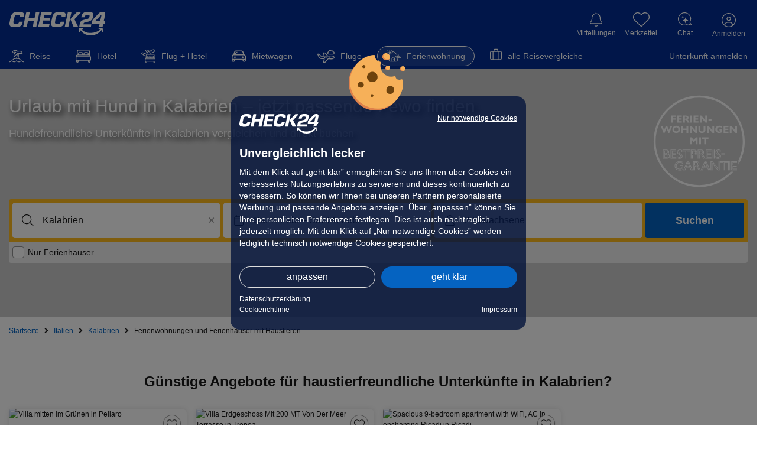

--- FILE ---
content_type: text/css; charset=UTF-8
request_url: https://ferienwohnung.check24.de/client/desktop/5168eb07525b00793268.css
body_size: 1776
content:
.af04b53c4-header{border-bottom:1px solid #dcdcdc;font-size:16px;font-weight:700;margin-bottom:16px;padding-bottom:16px}.af04b53c4-listCreateContainer{margin-top:16px}
.a9131dec3-textInput{font-size:var(--defaultFontSizeLarge);margin:0;padding:0;position:relative}.a9131dec3-textInput__withoutTransitions>div,.a9131dec3-textInput__withoutTransitions>label{-webkit-transition:none!important;transition:none!important}.a9131dec3-textInput__simpleLine .a9131dec3-input{border-left:none;border-radius:0;border-right:none;border-top:none;padding-left:0;padding-right:0}.a9131dec3-textInput__simpleLine .a9131dec3-input__isValid,.a9131dec3-textInput__simpleLine .a9131dec3-input__withError{border-width:2px;padding-bottom:3px}.a9131dec3-textInput__simpleLine .a9131dec3-input__isValid:focus,.a9131dec3-textInput__simpleLine .a9131dec3-input__isValid:hover,.a9131dec3-textInput__simpleLine .a9131dec3-input__withError:focus,.a9131dec3-textInput__simpleLine .a9131dec3-input__withError:hover{border-width:1px;padding-bottom:4px}.a9131dec3-icon{color:#008300;font-size:20px;padding:12px;position:absolute;right:0;top:0}.a9131dec3-input{border:1px solid #949494;border-radius:5px;font-size:inherit;height:47px;margin:0;overflow:hidden;padding:22px 16px 4px;position:relative;text-overflow:ellipsis;white-space:nowrap}@-webkit-keyframes a9131dec3-onAutoFillStart{0%{color:#181818}to{color:#181818}}@keyframes a9131dec3-onAutoFillStart{0%{color:#181818}to{color:#181818}}@-webkit-keyframes a9131dec3-onAutoFillCancel{0%{color:#181818}to{color:#181818}}@keyframes a9131dec3-onAutoFillCancel{0%{color:#181818}to{color:#181818}}.a9131dec3-input:hover{border-color:#181818}.a9131dec3-input:focus{border-color:#0563c1}.a9131dec3-input:-moz-read-only{color:#dcdcdc}.a9131dec3-input:disabled,.a9131dec3-input:read-only{color:#dcdcdc}.a9131dec3-input:-moz-read-only:focus,.a9131dec3-input:-moz-read-only:hover{border-color:#181818}.a9131dec3-input:disabled:focus,.a9131dec3-input:disabled:hover,.a9131dec3-input:read-only:focus,.a9131dec3-input:read-only:hover{border-color:#181818}.a9131dec3-input[readonly]{background-color:#f4f4f4;color:#949494;cursor:default;pointer-events:none}.a9131dec3-input__withError{border-color:#c82d2d}.a9131dec3-input__isValid{border-color:#008300}.a9131dec3-input:-webkit-autofill,.a9131dec3-input:-webkit-autofill:focus,.a9131dec3-input:-webkit-autofill:hover{-webkit-animation:a9131dec3-onAutoFillStart 0s;animation:a9131dec3-onAutoFillStart 0s}.a9131dec3-input:not(:-webkit-autofill){-webkit-animation:a9131dec3-onAutoFillCancel 0s;animation:a9131dec3-onAutoFillCancel 0s}
.a8b6cd1b0-floatingLabel{border:1px solid transparent;color:#666;font-size:inherit;left:16px;line-height:1.5;overflow:hidden;pointer-events:none;position:absolute;right:16px;text-overflow:ellipsis;top:0;-webkit-transform:translateY(11px) scale(1);transform:translateY(11px) scale(1);-webkit-transform-origin:top left;transform-origin:top left;-webkit-transition:border-color .25s ease-in-out,-webkit-transform .2s cubic-bezier(0,0,.2,1) 0ms;transition:border-color .25s ease-in-out,-webkit-transform .2s cubic-bezier(0,0,.2,1) 0ms;transition:transform .2s cubic-bezier(0,0,.2,1) 0ms,border-color .25s ease-in-out;transition:transform .2s cubic-bezier(0,0,.2,1) 0ms,border-color .25s ease-in-out,-webkit-transform .2s cubic-bezier(0,0,.2,1) 0ms;white-space:nowrap;z-index:1}.a8b6cd1b0-floatingLabel__isFloating{-webkit-transform:translate(1px,5px) scale(.75);transform:translate(1px,5px) scale(.75)}.a8b6cd1b0-floatingLabel__isActive{color:#181818}.a8b6cd1b0-floatingLabel__withoutPadding{left:0;right:0}
.a8a2bfb81-placeholder{border:1px solid transparent;color:#666;left:16px;opacity:0;overflow:hidden;pointer-events:none;position:absolute;right:16px;text-overflow:ellipsis;top:22px;-webkit-transition:opacity .2s cubic-bezier(.4,0,.2,1) 0ms;transition:opacity .2s cubic-bezier(.4,0,.2,1) 0ms;white-space:nowrap;z-index:1}.a8a2bfb81-placeholder__isVisible{opacity:1}
.a3f51b74f-spinnerContainer{-moz-box-flex:0;-moz-box-pack:center;-ms-flex-pack:center;display:-webkit-flex;display:-moz-box;display:-ms-flexbox;display:flex;-webkit-flex:0 0 90px;-ms-flex:0 0 90px;flex:0 0 90px;-webkit-justify-content:center;justify-content:center}
.a95db327c-container{margin-bottom:10px;max-width:420px}.a95db327c-containerMobile{margin-bottom:16px;margin-right:-8px;overflow-x:hidden;padding-right:8px}.a95db327c-header{border-bottom:1px solid #dcdcdc;font-size:16px;font-weight:700;margin-bottom:16px;padding-bottom:16px}.a95db327c-error{color:#c82d2d;padding:4px}
.a135a39cb-content{padding-right:8px}.a135a39cb-content.a135a39cb-isNotMobile{max-height:360px;padding-right:24px}.a135a39cb-header{border-bottom:1px solid #dcdcdc;font-size:16px;font-weight:700;margin-bottom:16px;padding-bottom:8px}
.a6133852d-addListButton{cursor:pointer;padding-bottom:16px}.a6133852d-addListButton,.a6133852d-plusButton{-moz-box-align:center;-ms-flex-align:center;-webkit-align-items:center;align-items:center;display:-webkit-flex;display:-moz-box;display:-ms-flexbox;display:flex}.a6133852d-plusButton{-moz-box-pack:center;-ms-flex-pack:center;background-color:#022d94;border-radius:3px;color:#fff;font-size:24px;font-weight:700;height:66px;-webkit-justify-content:center;justify-content:center;width:66px}.a6133852d-addListButtonText{font-size:16px;font-weight:700;padding:0 8px}
.a2fc9289e-container{-moz-box-align:center;-ms-flex-align:center;-moz-box-pack:justify;-ms-flex-pack:justify;-webkit-align-items:center;align-items:center;cursor:pointer;display:-webkit-flex;display:-moz-box;display:-ms-flexbox;display:flex;-webkit-justify-content:space-between;justify-content:space-between;padding-bottom:16px;width:100%}.a2fc9289e-container.a2fc9289e-isListFull{cursor:not-allowed}.a2fc9289e-listContainer{display:-webkit-flex;display:-moz-box;display:-ms-flexbox;display:flex;width:100%}.a2fc9289e-isReadOnly .a2fc9289e-listContainer{opacity:.7}.a2fc9289e-information{-moz-box-flex:1;-webkit-flex:1 1 0;-ms-flex:1 1 0px;flex:1 1 0;max-width:100%;min-width:0;padding:0 8px}.a2fc9289e-listName{font-size:16px;font-weight:700;overflow:hidden;text-overflow:ellipsis;white-space:nowrap}.a2fc9289e-date{color:#666;font-size:var(--defaultFontSizeLarge)}.a2fc9289e-badge{-ms-flex-negative:0;-ms-flex-item-align:center;-webkit-align-self:center;align-self:center;background-color:#dcdcdc;border-radius:4px;-webkit-flex-shrink:0;flex-shrink:0;font-size:var(--defaultFontSizeSmall);height:-webkit-fit-content;height:-moz-fit-content;height:fit-content;padding:4px}
.a83c6dc09-image{-ms-flex-negative:0;-webkit-flex-shrink:0;flex-shrink:0;height:66px;object-fit:cover;width:66px}
.abd877a20-listEntries{color:#666}.abd877a20-listEntries,.abd877a20-listEntriesWithWarning{font-size:var(--defaultFontSizeLarge)}.abd877a20-listEntriesWithWarning{color:#c82d2d}
.a0076ecfa-container{display:inline-block;margin:auto;position:relative}.a0076ecfa-closeIcon{-moz-box-align:center;-ms-flex-align:center;-moz-box-pack:center;-ms-flex-pack:center;-webkit-align-items:center;align-items:center;bottom:100%;color:#fff;cursor:pointer;display:-webkit-flex;display:-moz-box;display:-ms-flexbox;display:flex;font-size:20px;-webkit-justify-content:center;justify-content:center;line-height:1;margin-bottom:10px;position:absolute;right:0}.a0076ecfa-contentMobile{min-height:418px}.a0076ecfa-contentDesktop{min-width:420px}

/*# sourceMappingURL=5168eb07525b00793268.css.map*/

--- FILE ---
content_type: application/javascript
request_url: https://ferienwohnung.check24.de/client/desktop/471fe5dd3c8842958e61.js
body_size: 21804
content:
try{e="undefined"!=typeof window?window:"undefined"!=typeof global?global:"undefined"!=typeof globalThis?globalThis:"undefined"!=typeof self?self:{},(t=(new e.Error).stack)&&(e._sentryDebugIds=e._sentryDebugIds||{},e._sentryDebugIds[t]="9e4a852b-5c65-4ed0-880b-6cb8810c3f9e",e._sentryDebugIdIdentifier="sentry-dbid-9e4a852b-5c65-4ed0-880b-6cb8810c3f9e")}catch(e){}var e,t;(self.webpackChunkportale_web=self.webpackChunkportale_web||[]).push([[7720],{28206:function(e){var t=/[A-Z\xc0-\xd6\xd8-\xde]?[a-z\xdf-\xf6\xf8-\xff]+(?:['’](?:d|ll|m|re|s|t|ve))?(?=[\xac\xb1\xd7\xf7\x00-\x2f\x3a-\x40\x5b-\x60\x7b-\xbf\u2000-\u206f \t\x0b\f\xa0\ufeff\n\r\u2028\u2029\u1680\u180e\u2000\u2001\u2002\u2003\u2004\u2005\u2006\u2007\u2008\u2009\u200a\u202f\u205f\u3000]|[A-Z\xc0-\xd6\xd8-\xde]|$)|(?:[A-Z\xc0-\xd6\xd8-\xde]|[^\ud800-\udfff\xac\xb1\xd7\xf7\x00-\x2f\x3a-\x40\x5b-\x60\x7b-\xbf\u2000-\u206f \t\x0b\f\xa0\ufeff\n\r\u2028\u2029\u1680\u180e\u2000\u2001\u2002\u2003\u2004\u2005\u2006\u2007\u2008\u2009\u200a\u202f\u205f\u3000\d+\u2700-\u27bfa-z\xdf-\xf6\xf8-\xffA-Z\xc0-\xd6\xd8-\xde])+(?:['’](?:D|LL|M|RE|S|T|VE))?(?=[\xac\xb1\xd7\xf7\x00-\x2f\x3a-\x40\x5b-\x60\x7b-\xbf\u2000-\u206f \t\x0b\f\xa0\ufeff\n\r\u2028\u2029\u1680\u180e\u2000\u2001\u2002\u2003\u2004\u2005\u2006\u2007\u2008\u2009\u200a\u202f\u205f\u3000]|[A-Z\xc0-\xd6\xd8-\xde](?:[a-z\xdf-\xf6\xf8-\xff]|[^\ud800-\udfff\xac\xb1\xd7\xf7\x00-\x2f\x3a-\x40\x5b-\x60\x7b-\xbf\u2000-\u206f \t\x0b\f\xa0\ufeff\n\r\u2028\u2029\u1680\u180e\u2000\u2001\u2002\u2003\u2004\u2005\u2006\u2007\u2008\u2009\u200a\u202f\u205f\u3000\d+\u2700-\u27bfa-z\xdf-\xf6\xf8-\xffA-Z\xc0-\xd6\xd8-\xde])|$)|[A-Z\xc0-\xd6\xd8-\xde]?(?:[a-z\xdf-\xf6\xf8-\xff]|[^\ud800-\udfff\xac\xb1\xd7\xf7\x00-\x2f\x3a-\x40\x5b-\x60\x7b-\xbf\u2000-\u206f \t\x0b\f\xa0\ufeff\n\r\u2028\u2029\u1680\u180e\u2000\u2001\u2002\u2003\u2004\u2005\u2006\u2007\u2008\u2009\u200a\u202f\u205f\u3000\d+\u2700-\u27bfa-z\xdf-\xf6\xf8-\xffA-Z\xc0-\xd6\xd8-\xde])+(?:['’](?:d|ll|m|re|s|t|ve))?|[A-Z\xc0-\xd6\xd8-\xde]+(?:['’](?:D|LL|M|RE|S|T|VE))?|\d*(?:1ST|2ND|3RD|(?![123])\dTH)(?=\b|[a-z_])|\d*(?:1st|2nd|3rd|(?![123])\dth)(?=\b|[A-Z_])|\d+|(?:[\u2700-\u27bf]|(?:\ud83c[\udde6-\uddff]){2}|[\ud800-\udbff][\udc00-\udfff])[\ufe0e\ufe0f]?(?:[\u0300-\u036f\ufe20-\ufe2f\u20d0-\u20ff]|\ud83c[\udffb-\udfff])?(?:\u200d(?:[^\ud800-\udfff]|(?:\ud83c[\udde6-\uddff]){2}|[\ud800-\udbff][\udc00-\udfff])[\ufe0e\ufe0f]?(?:[\u0300-\u036f\ufe20-\ufe2f\u20d0-\u20ff]|\ud83c[\udffb-\udfff])?)*/g,n=function(e){return e.match(t)||[]},r=function(e){return e[0].toUpperCase()+e.slice(1)},i=function(e,t){return n(e).join(t).toLowerCase()},a=function(e){return n(e).reduce((function(e,t){return"".concat(e).concat(e?t[0].toUpperCase()+t.slice(1).toLowerCase():t.toLowerCase())}),"")};e.exports={words:n,upperFirst:r,camelCase:a,pascalCase:function(e){return r(a(e))},snakeCase:function(e){return i(e,"_")},kebabCase:function(e){return i(e,"-")},sentenceCase:function(e){return r(i(e," "))},titleCase:function(e){return n(e).map(r).join(" ")}}},72388:function(e,n,r){"use strict";r.d(n,{Ik:function(){return He},RZ:function(){return Je},Wl:function(){return B},Yj:function(){return je},ai:function(){return Ce},gl:function(){return me},p6:function(){return Pe},yI:function(){return U},zM:function(){return be}});var i=r(71293),a=r(28206),u=r(62702),o=r.n(u);function s(e,t,n){return(t=O(t))in e?Object.defineProperty(e,t,{value:n,enumerable:!0,configurable:!0,writable:!0}):e[t]=n,e}function l(e,t){return function(e){if(Array.isArray(e))return e}(e)||function(e,t){var n=null==e?null:"undefined"!=typeof Symbol&&e[Symbol.iterator]||e["@@iterator"];if(null!=n){var r,i,a,u,o=[],s=!0,l=!1;try{if(a=(n=n.call(e)).next,0===t){if(Object(n)!==n)return;s=!1}else for(;!(s=(r=a.call(n)).done)&&(o.push(r.value),o.length!==t);s=!0);}catch(e){l=!0,i=e}finally{try{if(!s&&null!=n.return&&(u=n.return(),Object(u)!==u))return}finally{if(l)throw i}}return o}}(e,t)||x(e,t)||function(){throw new TypeError("Invalid attempt to destructure non-iterable instance.\nIn order to be iterable, non-array objects must have a [Symbol.iterator]() method.")}()}function c(e,t){var n="undefined"!=typeof Symbol&&e[Symbol.iterator]||e["@@iterator"];if(!n){if(Array.isArray(e)||(n=x(e))||t&&e&&"number"==typeof e.length){n&&(e=n);var r=0,i=function(){};return{s:i,n:function(){return r>=e.length?{done:!0}:{done:!1,value:e[r++]}},e:function(e){throw e},f:i}}throw new TypeError("Invalid attempt to iterate non-iterable instance.\nIn order to be iterable, non-array objects must have a [Symbol.iterator]() method.")}var a,u=!0,o=!1;return{s:function(){n=n.call(e)},n:function(){var e=n.next();return u=e.done,e},e:function(e){o=!0,a=e},f:function(){try{u||null==n.return||n.return()}finally{if(o)throw a}}}}function f(e,t,n){return t=b(t),h(e,m()?Reflect.construct(t,n||[],b(e).constructor):t.apply(e,n))}function h(e,t){if(t&&("object"==T(t)||"function"==typeof t))return t;if(void 0!==t)throw new TypeError("Derived constructors may only return object or undefined");return function(e){if(void 0===e)throw new ReferenceError("this hasn't been initialised - super() hasn't been called");return e}(e)}function p(e,t,n,r){var i=v(b(1&r?e.prototype:e),t,n);return 2&r&&"function"==typeof i?function(e){return i.apply(n,e)}:i}function v(){return v="undefined"!=typeof Reflect&&Reflect.get?Reflect.get.bind():function(e,t,n){var r=function(e,t){for(;!{}.hasOwnProperty.call(e,t)&&null!==(e=b(e)););return e}(e,t);if(r){var i=Object.getOwnPropertyDescriptor(r,t);return i.get?i.get.call(arguments.length<3?e:n):i.value}},v.apply(null,arguments)}function d(e,t){if("function"!=typeof t&&null!==t)throw new TypeError("Super expression must either be null or a function");e.prototype=Object.create(t&&t.prototype,{constructor:{value:e,writable:!0,configurable:!0}}),Object.defineProperty(e,"prototype",{writable:!1}),t&&g(e,t)}function y(e){var n="function"==typeof Map?new Map:void 0;return y=function(e){if(null===e||!function(e){try{return-1!==Function.toString.call(e).indexOf("[native code]")}catch(t){return"function"==typeof e}}(e))return e;if("function"!=typeof e)throw new TypeError("Super expression must either be null or a function");if(void 0!==n){if(n.has(e))return n.get(e);n.set(e,r)}function r(){return function(e,t,n){if(m())return Reflect.construct.apply(null,arguments);var r=[null];r.push.apply(r,t);var i=new(e.bind.apply(e,r));return n&&g(i,n.prototype),i}(e,arguments,b(this).constructor)}return r.prototype=Object.create(e.prototype,{constructor:{value:r,enumerable:!1,writable:!0,configurable:!0}}),g(r,e)},y(e)}function m(){try{var e=!Boolean.prototype.valueOf.call(Reflect.construct(Boolean,[],(function(){})))}catch(e){}return(m=function(){return!!e})()}function g(e,t){return g=Object.setPrototypeOf?Object.setPrototypeOf.bind():function(e,t){return e.__proto__=t,e},g(e,t)}function b(e){return b=Object.setPrototypeOf?Object.getPrototypeOf.bind():function(e){return e.__proto__||Object.getPrototypeOf(e)},b(e)}function k(e){return function(e){if(Array.isArray(e))return w(e)}(e)||function(e){if("undefined"!=typeof Symbol&&null!=e[Symbol.iterator]||null!=e["@@iterator"])return Array.from(e)}(e)||x(e)||function(){throw new TypeError("Invalid attempt to spread non-iterable instance.\nIn order to be iterable, non-array objects must have a [Symbol.iterator]() method.")}()}function x(e,t){if(e){if("string"==typeof e)return w(e,t);var n={}.toString.call(e).slice(8,-1);return"Object"===n&&e.constructor&&(n=e.constructor.name),"Map"===n||"Set"===n?Array.from(e):"Arguments"===n||/^(?:Ui|I)nt(?:8|16|32)(?:Clamped)?Array$/.test(n)?w(e,t):void 0}}function w(e,t){(null==t||t>e.length)&&(t=e.length);for(var n=0,r=Array(t);n<t;n++)r[n]=e[n];return r}function _(e,t){for(var n=0;n<t.length;n++){var r=t[n];r.enumerable=r.enumerable||!1,r.configurable=!0,"value"in r&&(r.writable=!0),Object.defineProperty(e,O(r.key),r)}}function S(e,t,n){return t&&_(e.prototype,t),n&&_(e,n),Object.defineProperty(e,"prototype",{writable:!1}),e}function O(e){var t=function(e,t){if("object"!=T(e)||!e)return e;var n=e[Symbol.toPrimitive];if(void 0!==n){var r=n.call(e,t||"default");if("object"!=T(r))return r;throw new TypeError("@@toPrimitive must return a primitive value.")}return("string"===t?String:Number)(e)}(e,"string");return"symbol"==T(t)?t:t+""}function F(e,t){if(!(e instanceof t))throw new TypeError("Cannot call a class as a function")}function T(e){return T="function"==typeof Symbol&&"symbol"==typeof Symbol.iterator?function(e){return typeof e}:function(e){return e&&"function"==typeof Symbol&&e.constructor===Symbol&&e!==Symbol.prototype?"symbol":typeof e},T(e)}var A,E,j,D=Object.prototype.toString,C=Error.prototype.toString,V=RegExp.prototype.toString,$="undefined"!=typeof Symbol?Symbol.prototype.toString:function(){return""},P=/^Symbol\((.*)\)(.*)$/;function I(e){var t=arguments.length>1&&void 0!==arguments[1]&&arguments[1];if(null==e||!0===e||!1===e)return""+e;var n=T(e);if("number"===n)return function(e){return e!=+e?"NaN":0===e&&1/e<0?"-0":""+e}(e);if("string"===n)return t?'"'.concat(e,'"'):e;if("function"===n)return"[Function "+(e.name||"anonymous")+"]";if("symbol"===n)return $.call(e).replace(P,"Symbol($1)");var r=D.call(e).slice(8,-1);return"Date"===r?isNaN(e.getTime())?""+e:e.toISOString(e):"Error"===r||e instanceof Error?"["+C.call(e)+"]":"RegExp"===r?V.call(e):null}function N(e,t){var n=I(e,t);return null!==n?n:JSON.stringify(e,(function(e,n){var r=I(this[e],t);return null!==r?r:n}),2)}function R(e){return null==e?[]:[].concat(e)}var z=/\$\{\s*(\w+)\s*\}/g;A=Symbol.toStringTag;var M=S((function e(t,n,r,i){var a=this;F(this,e),this.name=void 0,this.message=void 0,this.value=void 0,this.path=void 0,this.type=void 0,this.params=void 0,this.errors=void 0,this.inner=void 0,this[A]="Error",this.name="ValidationError",this.value=n,this.path=r,this.type=i,this.errors=[],this.inner=[],R(t).forEach((function(e){if(U.isError(e)){var t,n;(t=a.errors).push.apply(t,k(e.errors));var r=e.inner.length?e.inner:[e];(n=a.inner).push.apply(n,k(r))}else a.errors.push(e)})),this.message=this.errors.length>1?"".concat(this.errors.length," errors occurred"):this.errors[0]}));E=Symbol.hasInstance,j=Symbol.toStringTag;var U=function(e,t){function n(e,t,r,i,a){var u;F(this,n);var o=new M(e,t,r,i);return a?h(u,o):((u=f(this,n)).value=void 0,u.path=void 0,u.type=void 0,u.params=void 0,u.errors=[],u.inner=[],u[j]="Error",u.name=o.name,u.message=o.message,u.type=o.type,u.value=o.value,u.path=o.path,u.errors=o.errors,u.inner=o.inner,Error.captureStackTrace&&Error.captureStackTrace(u,n),u)}return d(n,e),S(n,null,[{key:"formatError",value:function(e,t){var n=t.label||t.path||"this";return n!==t.path&&(t=Object.assign({},t,{path:n})),"string"==typeof e?e.replace(z,(function(e,n){return N(t[n])})):"function"==typeof e?e(t):e}},{key:"isError",value:function(e){return e&&"ValidationError"===e.name}},{key:t,value:function(e){return M[Symbol.hasInstance](e)||p(n,Symbol.hasInstance,this,2)([e])}}])}(y(Error),E),q={default:"${path} is invalid",required:"${path} is a required field",defined:"${path} must be defined",notNull:"${path} cannot be null",oneOf:"${path} must be one of the following values: ${values}",notOneOf:"${path} must not be one of the following values: ${values}",notType:function(e){var t=e.path,n=e.type,r=e.value,i=e.originalValue,a=null!=i&&i!==r?" (cast from the value `".concat(N(i,!0),"`)."):".";return"mixed"!==n?"".concat(t," must be a `").concat(n,"` type, ")+"but the final value was: `".concat(N(r,!0),"`")+a:"".concat(t," must match the configured type. ")+"The validated value was: `".concat(N(r,!0),"`")+a}},H={length:"${path} must be exactly ${length} characters",min:"${path} must be at least ${min} characters",max:"${path} must be at most ${max} characters",matches:'${path} must match the following: "${regex}"',email:"${path} must be a valid email",url:"${path} must be a valid URL",uuid:"${path} must be a valid UUID",datetime:"${path} must be a valid ISO date-time",datetime_precision:"${path} must be a valid ISO date-time with a sub-second precision of exactly ${precision} digits",datetime_offset:'${path} must be a valid ISO date-time with UTC "Z" timezone',trim:"${path} must be a trimmed string",lowercase:"${path} must be a lowercase string",uppercase:"${path} must be a upper case string"},Z={min:"${path} must be greater than or equal to ${min}",max:"${path} must be less than or equal to ${max}",lessThan:"${path} must be less than ${less}",moreThan:"${path} must be greater than ${more}",positive:"${path} must be a positive number",negative:"${path} must be a negative number",integer:"${path} must be an integer"},L={min:"${path} field must be later than ${min}",max:"${path} field must be at earlier than ${max}"},Y={isValue:"${path} field must be ${value}"},J={noUnknown:"${path} field has unspecified keys: ${unknown}"},W={min:"${path} field must have at least ${min} items",max:"${path} field must have less than or equal to ${max} items",length:"${path} must have ${length} items"},K={notType:function(e){var t=e.path,n=e.value,r=e.spec.types.length;if(Array.isArray(n)){if(n.length<r)return"".concat(t," tuple value has too few items, expected a length of ").concat(r," but got ").concat(n.length," for value: `").concat(N(n,!0),"`");if(n.length>r)return"".concat(t," tuple value has too many items, expected a length of ").concat(r," but got ").concat(n.length," for value: `").concat(N(n,!0),"`")}return U.formatError(q.notType,e)}},B=(Object.assign(Object.create(null),{mixed:q,string:H,number:Z,date:L,object:J,array:W,boolean:Y,tuple:K}),function(e){return e&&e.__isYupSchema__}),X=function(){function e(t,n){F(this,e),this.fn=void 0,this.refs=t,this.refs=t,this.fn=n}return S(e,[{key:"resolve",value:function(e,t){var n=this.refs.map((function(e){return e.getValue(null==t?void 0:t.value,null==t?void 0:t.parent,null==t?void 0:t.context)})),r=this.fn(n,e,t);if(void 0===r||r===e)return e;if(!B(r))throw new TypeError("conditions must return a schema object");return r.resolve(t)}}],[{key:"fromOptions",value:function(t,n){if(!n.then&&!n.otherwise)throw new TypeError("either `then:` or `otherwise:` is required for `when()` conditions");var r=n.is,i=n.then,a=n.otherwise,u="function"==typeof r?r:function(){for(var e=arguments.length,t=new Array(e),n=0;n<e;n++)t[n]=arguments[n];return t.every((function(e){return e===r}))};return new e(t,(function(e,t){var n,r=u.apply(void 0,k(e))?i:a;return null!=(n=null==r?void 0:r(t))?n:t}))}}])}(),G="$",Q=".";var ee=function(){return S((function e(t){var n=arguments.length>1&&void 0!==arguments[1]?arguments[1]:{};if(F(this,e),this.key=void 0,this.isContext=void 0,this.isValue=void 0,this.isSibling=void 0,this.path=void 0,this.getter=void 0,this.map=void 0,"string"!=typeof t)throw new TypeError("ref must be a string, got: "+t);if(this.key=t.trim(),""===t)throw new TypeError("ref must be a non-empty string");this.isContext=this.key[0]===G,this.isValue=this.key[0]===Q,this.isSibling=!this.isContext&&!this.isValue;var r=this.isContext?G:this.isValue?Q:"";this.path=this.key.slice(r.length),this.getter=this.path&&(0,i.getter)(this.path,!0),this.map=n.map}),[{key:"getValue",value:function(e,t,n){var r=this.isContext?n:this.isValue?e:t;return this.getter&&(r=this.getter(r||{})),this.map&&(r=this.map(r)),r}},{key:"cast",value:function(e,t){return this.getValue(e,null==t?void 0:t.parent,null==t?void 0:t.context)}},{key:"resolve",value:function(){return this}},{key:"describe",value:function(){return{type:"ref",key:this.key}}},{key:"toString",value:function(){return"Ref(".concat(this.key,")")}}],[{key:"isRef",value:function(e){return e&&e.__isYupRef}}])}();ee.prototype.__isYupRef=!0;var te=function(e){return null==e};function ne(e){function t(t,n,r){var i=t.value,a=t.path,u=void 0===a?"":a,o=t.options,s=t.originalValue,l=t.schema,c=e.name,f=e.test,h=e.params,p=e.message,v=e.skipAbsent,d=o.parent,y=o.context,m=o.abortEarly,g=void 0===m?l.spec.abortEarly:m,b=o.disableStackTrace,k=void 0===b?l.spec.disableStackTrace:b;function x(e){return ee.isRef(e)?e.getValue(i,d,y):e}function w(){for(var e=arguments.length>0&&void 0!==arguments[0]?arguments[0]:{},t=Object.assign({value:i,originalValue:s,label:l.spec.label,path:e.path||u,spec:l.spec,disableStackTrace:e.disableStackTrace||k},h,e.params),n=0,r=Object.keys(t);n<r.length;n++){var a=r[n];t[a]=x(t[a])}var o=new U(U.formatError(e.message||p,t),i,t.path,e.type||c,t.disableStackTrace);return o.params=t,o}var _,S=g?n:r,O={path:u,parent:d,type:c,from:o.from,createError:w,resolve:x,options:o,originalValue:s,schema:l},F=function(e){U.isError(e)?S(e):e?r(null):S(w())},T=function(e){U.isError(e)?S(e):n(e)};if(v&&te(i))return F(!0);try{var A;if("function"==typeof(null==(A=_=f.call(O,i,O))?void 0:A.then)){if(o.sync)throw new Error('Validation test of type: "'.concat(O.type,'" returned a Promise during a synchronous validate. ')+"This test will finish after the validate call has returned");return Promise.resolve(_).then(F,T)}}catch(E){return void T(E)}F(_)}return t.OPTIONS=e,t}function re(e,t,n){var r,a,u,o=arguments.length>3&&void 0!==arguments[3]?arguments[3]:n;return t?((0,i.forEach)(t,(function(i,s,l){var c=s?i.slice(1,i.length-1):i,f="tuple"===(e=e.resolve({context:o,parent:r,value:n})).type,h=l?parseInt(c,10):0;if(e.innerType||f){if(f&&!l)throw new Error('Yup.reach cannot implicitly index into a tuple type. the path part "'.concat(u,'" must contain an index to the tuple element, e.g. "').concat(u,'[0]"'));if(n&&h>=n.length)throw new Error("Yup.reach cannot resolve an array item at index: ".concat(i,", in the path: ").concat(t,". ")+"because there is no value at that index. ");r=n,n=n&&n[h],e=f?e.spec.types[h]:e.innerType}if(!l){if(!e.fields||!e.fields[c])throw new Error("The schema does not contain the path: ".concat(t,". ")+"(failed at: ".concat(u,' which is a type: "').concat(e.type,'")'));r=n,n=n&&n[c],e=e.fields[c]}a=c,u=s?"["+i+"]":"."+i})),{schema:e,parent:r,parentPath:a}):{parent:r,parentPath:t,schema:e}}var ie=function(e){function t(){return F(this,t),f(this,t,arguments)}return d(t,e),S(t,[{key:"describe",value:function(){var e,t=[],n=c(this.values());try{for(n.s();!(e=n.n()).done;){var r=e.value;t.push(ee.isRef(r)?r.describe():r)}}catch(i){n.e(i)}finally{n.f()}return t}},{key:"resolveAll",value:function(e){var t,n=[],r=c(this.values());try{for(r.s();!(t=r.n()).done;){var i=t.value;n.push(e(i))}}catch(a){r.e(a)}finally{r.f()}return n}},{key:"clone",value:function(){return new t(this.values())}},{key:"merge",value:function(e,t){var n=this.clone();return e.forEach((function(e){return n.add(e)})),t.forEach((function(e){return n.delete(e)})),n}}])}(y(Set));function ae(e){var t,n=arguments.length>1&&void 0!==arguments[1]?arguments[1]:new Map;if(B(e)||!e||"object"!==T(e))return e;if(n.has(e))return n.get(e);if(e instanceof Date)t=new Date(e.getTime()),n.set(e,t);else if(e instanceof RegExp)t=new RegExp(e),n.set(e,t);else if(Array.isArray(e)){t=new Array(e.length),n.set(e,t);for(var r=0;r<e.length;r++)t[r]=ae(e[r],n)}else if(e instanceof Map){t=new Map,n.set(e,t);var i,a=c(e.entries());try{for(a.s();!(i=a.n()).done;){var u=l(i.value,2),o=u[0],s=u[1];t.set(o,ae(s,n))}}catch(b){a.e(b)}finally{a.f()}}else if(e instanceof Set){t=new Set,n.set(e,t);var f,h=c(e);try{for(h.s();!(f=h.n()).done;){var p=f.value;t.add(ae(p,n))}}catch(b){h.e(b)}finally{h.f()}}else{if(!(e instanceof Object))throw Error("Unable to clone ".concat(e));t={},n.set(e,t);for(var v=0,d=Object.entries(e);v<d.length;v++){var y=l(d[v],2),m=y[0],g=y[1];t[m]=ae(g,n)}}return t}var ue=function(){return S((function e(t){var n=this;F(this,e),this.type=void 0,this.deps=[],this.tests=void 0,this.transforms=void 0,this.conditions=[],this._mutate=void 0,this.internalTests={},this._whitelist=new ie,this._blacklist=new ie,this.exclusiveTests=Object.create(null),this._typeCheck=void 0,this.spec=void 0,this.tests=[],this.transforms=[],this.withMutation((function(){n.typeError(q.notType)})),this.type=t.type,this._typeCheck=t.check,this.spec=Object.assign({strip:!1,strict:!1,abortEarly:!0,recursive:!0,disableStackTrace:!1,nullable:!1,optional:!0,coerce:!0},null==t?void 0:t.spec),this.withMutation((function(e){e.nonNullable()}))}),[{key:"_type",get:function(){return this.type}},{key:"clone",value:function(e){if(this._mutate)return e&&Object.assign(this.spec,e),this;var t=Object.create(Object.getPrototypeOf(this));return t.type=this.type,t._typeCheck=this._typeCheck,t._whitelist=this._whitelist.clone(),t._blacklist=this._blacklist.clone(),t.internalTests=Object.assign({},this.internalTests),t.exclusiveTests=Object.assign({},this.exclusiveTests),t.deps=k(this.deps),t.conditions=k(this.conditions),t.tests=k(this.tests),t.transforms=k(this.transforms),t.spec=ae(Object.assign({},this.spec,e)),t}},{key:"label",value:function(e){var t=this.clone();return t.spec.label=e,t}},{key:"meta",value:function(){if(0===arguments.length)return this.spec.meta;var e=this.clone();return e.spec.meta=Object.assign(e.spec.meta||{},arguments.length<=0?void 0:arguments[0]),e}},{key:"withMutation",value:function(e){var t=this._mutate;this._mutate=!0;var n=e(this);return this._mutate=t,n}},{key:"concat",value:function(e){if(!e||e===this)return this;if(e.type!==this.type&&"mixed"!==this.type)throw new TypeError("You cannot `concat()` schema's of different types: ".concat(this.type," and ").concat(e.type));var t=this,n=e.clone(),r=Object.assign({},t.spec,n.spec);return n.spec=r,n.internalTests=Object.assign({},t.internalTests,n.internalTests),n._whitelist=t._whitelist.merge(e._whitelist,e._blacklist),n._blacklist=t._blacklist.merge(e._blacklist,e._whitelist),n.tests=t.tests,n.exclusiveTests=t.exclusiveTests,n.withMutation((function(t){e.tests.forEach((function(e){t.test(e.OPTIONS)}))})),n.transforms=[].concat(k(t.transforms),k(n.transforms)),n}},{key:"isType",value:function(e){return null==e?!(!this.spec.nullable||null!==e)||!(!this.spec.optional||void 0!==e):this._typeCheck(e)}},{key:"resolve",value:function(e){var t=this;if(t.conditions.length){var n=t.conditions;(t=t.clone()).conditions=[],t=(t=n.reduce((function(t,n){return n.resolve(t,e)}),t)).resolve(e)}return t}},{key:"resolveOptions",value:function(e){var t,n,r,i;return Object.assign({},e,{from:e.from||[],strict:null!=(t=e.strict)?t:this.spec.strict,abortEarly:null!=(n=e.abortEarly)?n:this.spec.abortEarly,recursive:null!=(r=e.recursive)?r:this.spec.recursive,disableStackTrace:null!=(i=e.disableStackTrace)?i:this.spec.disableStackTrace})}},{key:"cast",value:function(e){var t=arguments.length>1&&void 0!==arguments[1]?arguments[1]:{},n=this.resolve(Object.assign({value:e},t)),r="ignore-optionality"===t.assert,i=n._cast(e,t);if(!1!==t.assert&&!n.isType(i)){if(r&&te(i))return i;var a=N(e),u=N(i);throw new TypeError("The value of ".concat(t.path||"field"," could not be cast to a value ")+'that satisfies the schema type: "'.concat(n.type,'". \n\n')+"attempted value: ".concat(a," \n")+(u!==a?"result of cast: ".concat(u):""))}return i}},{key:"_cast",value:function(e,t){var n=this,r=void 0===e?e:this.transforms.reduce((function(t,r){return r.call(n,t,e,n)}),e);return void 0===r&&(r=this.getDefault(t)),r}},{key:"_validate",value:function(e){var t=this,n=arguments.length>1&&void 0!==arguments[1]?arguments[1]:{},r=arguments.length>2?arguments[2]:void 0,i=arguments.length>3?arguments[3]:void 0,a=n.path,u=n.originalValue,o=void 0===u?e:u,s=n.strict,l=void 0===s?this.spec.strict:s,c=e;l||(c=this._cast(c,Object.assign({assert:!1},n)));for(var f=[],h=0,p=Object.values(this.internalTests);h<p.length;h++){var v=p[h];v&&f.push(v)}this.runTests({path:a,value:c,originalValue:o,options:n,tests:f},r,(function(e){if(e.length)return i(e,c);t.runTests({path:a,value:c,originalValue:o,options:n,tests:t.tests},r,i)}))}},{key:"runTests",value:function(e,t,n){var r=!1,i=e.tests,a=e.value,u=e.originalValue,o=e.path,s=e.options,l=function(e){r||(r=!0,t(e,a))},c=function(e){r||(r=!0,n(e,a))},f=i.length,h=[];if(!f)return c([]);for(var p={value:a,originalValue:u,path:o,options:s,schema:this},v=0;v<i.length;v++){(0,i[v])(p,l,(function(e){e&&(Array.isArray(e)?h.push.apply(h,k(e)):h.push(e)),--f<=0&&c(h)}))}}},{key:"asNestedTest",value:function(e){var t=this,n=e.key,r=e.index,i=e.parent,a=e.parentPath,u=e.originalParent,o=e.options,l=null!=n?n:r;if(null==l)throw TypeError("Must include `key` or `index` for nested validations");var c="number"==typeof l,f=i[l],h=Object.assign({},o,s(s({strict:!0,parent:i,value:f,originalValue:u[l],key:void 0},c?"index":"key",l),"path",c||l.includes(".")?"".concat(a||"","[").concat(c?l:'"'.concat(l,'"'),"]"):(a?"".concat(a,"."):"")+n));return function(e,n,r){return t.resolve(h)._validate(f,h,n,r)}}},{key:"validate",value:function(e,t){var n,r=this.resolve(Object.assign({},t,{value:e})),i=null!=(n=null==t?void 0:t.disableStackTrace)?n:r.spec.disableStackTrace;return new Promise((function(n,a){return r._validate(e,t,(function(e,t){U.isError(e)&&(e.value=t),a(e)}),(function(e,t){e.length?a(new U(e,t,void 0,void 0,i)):n(t)}))}))}},{key:"validateSync",value:function(e,t){var n,r,i=this.resolve(Object.assign({},t,{value:e})),a=null!=(n=null==t?void 0:t.disableStackTrace)?n:i.spec.disableStackTrace;return i._validate(e,Object.assign({},t,{sync:!0}),(function(e,t){throw U.isError(e)&&(e.value=t),e}),(function(t,n){if(t.length)throw new U(t,e,void 0,void 0,a);r=n})),r}},{key:"isValid",value:function(e,t){return this.validate(e,t).then((function(){return!0}),(function(e){if(U.isError(e))return!1;throw e}))}},{key:"isValidSync",value:function(e,t){try{return this.validateSync(e,t),!0}catch(n){if(U.isError(n))return!1;throw n}}},{key:"_getDefault",value:function(e){var t=this.spec.default;return null==t?t:"function"==typeof t?t.call(this,e):ae(t)}},{key:"getDefault",value:function(e){return this.resolve(e||{})._getDefault(e)}},{key:"default",value:function(e){return 0===arguments.length?this._getDefault():this.clone({default:e})}},{key:"strict",value:function(){var e=!(arguments.length>0&&void 0!==arguments[0])||arguments[0];return this.clone({strict:e})}},{key:"nullability",value:function(e,t){var n=this.clone({nullable:e});return n.internalTests.nullable=ne({message:t,name:"nullable",test:function(e){return null!==e||this.schema.spec.nullable}}),n}},{key:"optionality",value:function(e,t){var n=this.clone({optional:e});return n.internalTests.optionality=ne({message:t,name:"optionality",test:function(e){return void 0!==e||this.schema.spec.optional}}),n}},{key:"optional",value:function(){return this.optionality(!0)}},{key:"defined",value:function(){var e=arguments.length>0&&void 0!==arguments[0]?arguments[0]:q.defined;return this.optionality(!1,e)}},{key:"nullable",value:function(){return this.nullability(!0)}},{key:"nonNullable",value:function(){var e=arguments.length>0&&void 0!==arguments[0]?arguments[0]:q.notNull;return this.nullability(!1,e)}},{key:"required",value:function(){var e=arguments.length>0&&void 0!==arguments[0]?arguments[0]:q.required;return this.clone().withMutation((function(t){return t.nonNullable(e).defined(e)}))}},{key:"notRequired",value:function(){return this.clone().withMutation((function(e){return e.nullable().optional()}))}},{key:"transform",value:function(e){var t=this.clone();return t.transforms.push(e),t}},{key:"test",value:function(){var e;if(void 0===(e=1===arguments.length?"function"==typeof(arguments.length<=0?void 0:arguments[0])?{test:arguments.length<=0?void 0:arguments[0]}:arguments.length<=0?void 0:arguments[0]:2===arguments.length?{name:arguments.length<=0?void 0:arguments[0],test:arguments.length<=1?void 0:arguments[1]}:{name:arguments.length<=0?void 0:arguments[0],message:arguments.length<=1?void 0:arguments[1],test:arguments.length<=2?void 0:arguments[2]}).message&&(e.message=q.default),"function"!=typeof e.test)throw new TypeError("`test` is a required parameters");var t=this.clone(),n=ne(e),r=e.exclusive||e.name&&!0===t.exclusiveTests[e.name];if(e.exclusive&&!e.name)throw new TypeError("Exclusive tests must provide a unique `name` identifying the test");return e.name&&(t.exclusiveTests[e.name]=!!e.exclusive),t.tests=t.tests.filter((function(t){if(t.OPTIONS.name===e.name){if(r)return!1;if(t.OPTIONS.test===n.OPTIONS.test)return!1}return!0})),t.tests.push(n),t}},{key:"when",value:function(e,t){Array.isArray(e)||"string"==typeof e||(t=e,e=".");var n=this.clone(),r=R(e).map((function(e){return new ee(e)}));return r.forEach((function(e){e.isSibling&&n.deps.push(e.key)})),n.conditions.push("function"==typeof t?new X(r,t):X.fromOptions(r,t)),n}},{key:"typeError",value:function(e){var t=this.clone();return t.internalTests.typeError=ne({message:e,name:"typeError",skipAbsent:!0,test:function(e){return!!this.schema._typeCheck(e)||this.createError({params:{type:this.schema.type}})}}),t}},{key:"oneOf",value:function(e){var t=arguments.length>1&&void 0!==arguments[1]?arguments[1]:q.oneOf,n=this.clone();return e.forEach((function(e){n._whitelist.add(e),n._blacklist.delete(e)})),n.internalTests.whiteList=ne({message:t,name:"oneOf",skipAbsent:!0,test:function(e){var t=this.schema._whitelist,n=t.resolveAll(this.resolve);return!!n.includes(e)||this.createError({params:{values:Array.from(t).join(", "),resolved:n}})}}),n}},{key:"notOneOf",value:function(e){var t=arguments.length>1&&void 0!==arguments[1]?arguments[1]:q.notOneOf,n=this.clone();return e.forEach((function(e){n._blacklist.add(e),n._whitelist.delete(e)})),n.internalTests.blacklist=ne({message:t,name:"notOneOf",test:function(e){var t=this.schema._blacklist,n=t.resolveAll(this.resolve);return!n.includes(e)||this.createError({params:{values:Array.from(t).join(", "),resolved:n}})}}),n}},{key:"strip",value:function(){var e=!(arguments.length>0&&void 0!==arguments[0])||arguments[0],t=this.clone();return t.spec.strip=e,t}},{key:"describe",value:function(e){var t=(e?this.resolve(e):this).clone(),n=t.spec,r=n.label,i={meta:n.meta,label:r,optional:n.optional,nullable:n.nullable,default:t.getDefault(e),type:t.type,oneOf:t._whitelist.describe(),notOneOf:t._blacklist.describe(),tests:t.tests.map((function(e){return{name:e.OPTIONS.name,params:e.OPTIONS.params}})).filter((function(e,t,n){return n.findIndex((function(t){return t.name===e.name}))===t}))};return i}}])}();ue.prototype.__isYupSchema__=!0;for(var oe=function(){var e=le[se];ue.prototype["".concat(e,"At")]=function(t,n){var r=arguments.length>2&&void 0!==arguments[2]?arguments[2]:{},i=re(this,t,n,r.context),a=i.parent,u=i.parentPath;return i.schema[e](a&&a[u],Object.assign({},r,{parent:a,path:t}))}},se=0,le=["validate","validateSync"];se<le.length;se++)oe();for(var ce=0,fe=["equals","is"];ce<fe.length;ce++){var he=fe[ce];ue.prototype[he]=ue.prototype.oneOf}for(var pe=0,ve=["not","nope"];pe<ve.length;pe++){var de=ve[pe];ue.prototype[de]=ue.prototype.notOneOf}var ye=function(){return!0};function me(e){return new ge(e)}var ge=function(e){function t(e){return F(this,t),f(this,t,["function"==typeof e?{type:"mixed",check:e}:Object.assign({type:"mixed",check:ye},e)])}return d(t,e),S(t)}(ue);function be(){return new ke}me.prototype=ge.prototype;var ke=function(e){function t(){var e;return F(this,t),(e=f(this,t,[{type:"boolean",check:function(e){return e instanceof Boolean&&(e=e.valueOf()),"boolean"==typeof e}}])).withMutation((function(){e.transform((function(e,t,n){if(n.spec.coerce&&!n.isType(e)){if(/^(true|1)$/i.test(String(e)))return!0;if(/^(false|0)$/i.test(String(e)))return!1}return e}))})),e}return d(t,e),S(t,[{key:"isTrue",value:function(){var e=arguments.length>0&&void 0!==arguments[0]?arguments[0]:Y.isValue;return this.test({message:e,name:"is-value",exclusive:!0,params:{value:"true"},test:function(e){return te(e)||!0===e}})}},{key:"isFalse",value:function(){var e=arguments.length>0&&void 0!==arguments[0]?arguments[0]:Y.isValue;return this.test({message:e,name:"is-value",exclusive:!0,params:{value:"false"},test:function(e){return te(e)||!1===e}})}},{key:"default",value:function(e){return p(t,"default",this,3)([e])}},{key:"defined",value:function(e){return p(t,"defined",this,3)([e])}},{key:"optional",value:function(){return p(t,"optional",this,3)([])}},{key:"required",value:function(e){return p(t,"required",this,3)([e])}},{key:"notRequired",value:function(){return p(t,"notRequired",this,3)([])}},{key:"nullable",value:function(){return p(t,"nullable",this,3)([])}},{key:"nonNullable",value:function(e){return p(t,"nonNullable",this,3)([e])}},{key:"strip",value:function(e){return p(t,"strip",this,3)([e])}}])}(ue);be.prototype=ke.prototype;var xe=/^(\d{4}|[+-]\d{6})(?:-?(\d{2})(?:-?(\d{2}))?)?(?:[ T]?(\d{2}):?(\d{2})(?::?(\d{2})(?:[,.](\d{1,}))?)?(?:(Z)|([+-])(\d{2})(?::?(\d{2}))?)?)?$/;function we(e){var t,n,r=xe.exec(e);return r?{year:_e(r[1]),month:_e(r[2],1)-1,day:_e(r[3],1),hour:_e(r[4]),minute:_e(r[5]),second:_e(r[6]),millisecond:r[7]?_e(r[7].substring(0,3)):0,precision:null!=(t=null==(n=r[7])?void 0:n.length)?t:void 0,z:r[8]||void 0,plusMinus:r[9]||void 0,hourOffset:_e(r[10]),minuteOffset:_e(r[11])}:null}function _e(e){var t=arguments.length>1&&void 0!==arguments[1]?arguments[1]:0;return Number(e)||t}var Se=/^[a-zA-Z0-9.!#$%&'*+\/=?^_`{|}~-]+@[a-zA-Z0-9](?:[a-zA-Z0-9-]{0,61}[a-zA-Z0-9])?(?:\.[a-zA-Z0-9](?:[a-zA-Z0-9-]{0,61}[a-zA-Z0-9])?)*$/,Oe=/^((https?|ftp):)?\/\/(((([a-z]|\d|-|\.|_|~|[\u00A0-\uD7FF\uF900-\uFDCF\uFDF0-\uFFEF])|(%[\da-f]{2})|[!\$&'\(\)\*\+,;=]|:)*@)?(((\d|[1-9]\d|1\d\d|2[0-4]\d|25[0-5])\.(\d|[1-9]\d|1\d\d|2[0-4]\d|25[0-5])\.(\d|[1-9]\d|1\d\d|2[0-4]\d|25[0-5])\.(\d|[1-9]\d|1\d\d|2[0-4]\d|25[0-5]))|((([a-z]|\d|[\u00A0-\uD7FF\uF900-\uFDCF\uFDF0-\uFFEF])|(([a-z]|\d|[\u00A0-\uD7FF\uF900-\uFDCF\uFDF0-\uFFEF])([a-z]|\d|-|\.|_|~|[\u00A0-\uD7FF\uF900-\uFDCF\uFDF0-\uFFEF])*([a-z]|\d|[\u00A0-\uD7FF\uF900-\uFDCF\uFDF0-\uFFEF])))\.)+(([a-z]|[\u00A0-\uD7FF\uF900-\uFDCF\uFDF0-\uFFEF])|(([a-z]|[\u00A0-\uD7FF\uF900-\uFDCF\uFDF0-\uFFEF])([a-z]|\d|-|\.|_|~|[\u00A0-\uD7FF\uF900-\uFDCF\uFDF0-\uFFEF])*([a-z]|[\u00A0-\uD7FF\uF900-\uFDCF\uFDF0-\uFFEF])))\.?)(:\d*)?)(\/((([a-z]|\d|-|\.|_|~|[\u00A0-\uD7FF\uF900-\uFDCF\uFDF0-\uFFEF])|(%[\da-f]{2})|[!\$&'\(\)\*\+,;=]|:|@)+(\/(([a-z]|\d|-|\.|_|~|[\u00A0-\uD7FF\uF900-\uFDCF\uFDF0-\uFFEF])|(%[\da-f]{2})|[!\$&'\(\)\*\+,;=]|:|@)*)*)?)?(\?((([a-z]|\d|-|\.|_|~|[\u00A0-\uD7FF\uF900-\uFDCF\uFDF0-\uFFEF])|(%[\da-f]{2})|[!\$&'\(\)\*\+,;=]|:|@)|[\uE000-\uF8FF]|\/|\?)*)?(\#((([a-z]|\d|-|\.|_|~|[\u00A0-\uD7FF\uF900-\uFDCF\uFDF0-\uFFEF])|(%[\da-f]{2})|[!\$&'\(\)\*\+,;=]|:|@)|\/|\?)*)?$/i,Fe=/^(?:[0-9a-f]{8}-[0-9a-f]{4}-[1-5][0-9a-f]{3}-[89ab][0-9a-f]{3}-[0-9a-f]{12}|00000000-0000-0000-0000-000000000000)$/i,Te=new RegExp("".concat("^\\d{4}-\\d{2}-\\d{2}","T").concat("\\d{2}:\\d{2}:\\d{2}","(\\.\\d+)?").concat("(([+-]\\d{2}(:?\\d{2})?)|Z)","$")),Ae=function(e){return te(e)||e===e.trim()},Ee={}.toString();function je(){return new De}var De=function(e){function t(){var e;return F(this,t),(e=f(this,t,[{type:"string",check:function(e){return e instanceof String&&(e=e.valueOf()),"string"==typeof e}}])).withMutation((function(){e.transform((function(e,t,n){if(!n.spec.coerce||n.isType(e))return e;if(Array.isArray(e))return e;var r=null!=e&&e.toString?e.toString():e;return r===Ee?e:r}))})),e}return d(t,e),S(t,[{key:"required",value:function(e){return p(t,"required",this,3)([e]).withMutation((function(t){return t.test({message:e||q.required,name:"required",skipAbsent:!0,test:function(e){return!!e.length}})}))}},{key:"notRequired",value:function(){return p(t,"notRequired",this,3)([]).withMutation((function(e){return e.tests=e.tests.filter((function(e){return"required"!==e.OPTIONS.name})),e}))}},{key:"length",value:function(e){var t=arguments.length>1&&void 0!==arguments[1]?arguments[1]:H.length;return this.test({message:t,name:"length",exclusive:!0,params:{length:e},skipAbsent:!0,test:function(t){return t.length===this.resolve(e)}})}},{key:"min",value:function(e){var t=arguments.length>1&&void 0!==arguments[1]?arguments[1]:H.min;return this.test({message:t,name:"min",exclusive:!0,params:{min:e},skipAbsent:!0,test:function(t){return t.length>=this.resolve(e)}})}},{key:"max",value:function(e){var t=arguments.length>1&&void 0!==arguments[1]?arguments[1]:H.max;return this.test({name:"max",exclusive:!0,message:t,params:{max:e},skipAbsent:!0,test:function(t){return t.length<=this.resolve(e)}})}},{key:"matches",value:function(e,t){var n,r,i=!1;if(t)if("object"===T(t)){var a=t.excludeEmptyString;i=void 0!==a&&a,n=t.message,r=t.name}else n=t;return this.test({name:r||"matches",message:n||H.matches,params:{regex:e},skipAbsent:!0,test:function(t){return""===t&&i||-1!==t.search(e)}})}},{key:"email",value:function(){var e=arguments.length>0&&void 0!==arguments[0]?arguments[0]:H.email;return this.matches(Se,{name:"email",message:e,excludeEmptyString:!0})}},{key:"url",value:function(){var e=arguments.length>0&&void 0!==arguments[0]?arguments[0]:H.url;return this.matches(Oe,{name:"url",message:e,excludeEmptyString:!0})}},{key:"uuid",value:function(){var e=arguments.length>0&&void 0!==arguments[0]?arguments[0]:H.uuid;return this.matches(Fe,{name:"uuid",message:e,excludeEmptyString:!1})}},{key:"datetime",value:function(e){var t,n,r="";if(e)if("object"===T(e)){var i=e.message;r=void 0===i?"":i;var a=e.allowOffset;t=void 0!==a&&a;var u=e.precision;n=void 0===u?void 0:u}else r=e;return this.matches(Te,{name:"datetime",message:r||H.datetime,excludeEmptyString:!0}).test({name:"datetime_offset",message:r||H.datetime_offset,params:{allowOffset:t},skipAbsent:!0,test:function(e){if(!e||t)return!0;var n=we(e);return!!n&&!!n.z}}).test({name:"datetime_precision",message:r||H.datetime_precision,params:{precision:n},skipAbsent:!0,test:function(e){if(!e||null==n)return!0;var t=we(e);return!!t&&t.precision===n}})}},{key:"ensure",value:function(){return this.default("").transform((function(e){return null===e?"":e}))}},{key:"trim",value:function(){var e=arguments.length>0&&void 0!==arguments[0]?arguments[0]:H.trim;return this.transform((function(e){return null!=e?e.trim():e})).test({message:e,name:"trim",test:Ae})}},{key:"lowercase",value:function(){var e=arguments.length>0&&void 0!==arguments[0]?arguments[0]:H.lowercase;return this.transform((function(e){return te(e)?e:e.toLowerCase()})).test({message:e,name:"string_case",exclusive:!0,skipAbsent:!0,test:function(e){return te(e)||e===e.toLowerCase()}})}},{key:"uppercase",value:function(){var e=arguments.length>0&&void 0!==arguments[0]?arguments[0]:H.uppercase;return this.transform((function(e){return te(e)?e:e.toUpperCase()})).test({message:e,name:"string_case",exclusive:!0,skipAbsent:!0,test:function(e){return te(e)||e===e.toUpperCase()}})}}])}(ue);je.prototype=De.prototype;function Ce(){return new Ve}var Ve=function(e){function t(){var e;return F(this,t),(e=f(this,t,[{type:"number",check:function(e){return e instanceof Number&&(e=e.valueOf()),"number"==typeof e&&!function(e){return e!=+e}(e)}}])).withMutation((function(){e.transform((function(e,t,n){if(!n.spec.coerce)return e;var r=e;if("string"==typeof r){if(""===(r=r.replace(/\s/g,"")))return NaN;r=+r}return n.isType(r)||null===r?r:parseFloat(r)}))})),e}return d(t,e),S(t,[{key:"min",value:function(e){var t=arguments.length>1&&void 0!==arguments[1]?arguments[1]:Z.min;return this.test({message:t,name:"min",exclusive:!0,params:{min:e},skipAbsent:!0,test:function(t){return t>=this.resolve(e)}})}},{key:"max",value:function(e){var t=arguments.length>1&&void 0!==arguments[1]?arguments[1]:Z.max;return this.test({message:t,name:"max",exclusive:!0,params:{max:e},skipAbsent:!0,test:function(t){return t<=this.resolve(e)}})}},{key:"lessThan",value:function(e){var t=arguments.length>1&&void 0!==arguments[1]?arguments[1]:Z.lessThan;return this.test({message:t,name:"max",exclusive:!0,params:{less:e},skipAbsent:!0,test:function(t){return t<this.resolve(e)}})}},{key:"moreThan",value:function(e){var t=arguments.length>1&&void 0!==arguments[1]?arguments[1]:Z.moreThan;return this.test({message:t,name:"min",exclusive:!0,params:{more:e},skipAbsent:!0,test:function(t){return t>this.resolve(e)}})}},{key:"positive",value:function(){var e=arguments.length>0&&void 0!==arguments[0]?arguments[0]:Z.positive;return this.moreThan(0,e)}},{key:"negative",value:function(){var e=arguments.length>0&&void 0!==arguments[0]?arguments[0]:Z.negative;return this.lessThan(0,e)}},{key:"integer",value:function(){var e=arguments.length>0&&void 0!==arguments[0]?arguments[0]:Z.integer;return this.test({name:"integer",message:e,skipAbsent:!0,test:function(e){return Number.isInteger(e)}})}},{key:"truncate",value:function(){return this.transform((function(e){return te(e)?e:0|e}))}},{key:"round",value:function(e){var t,n=["ceil","floor","round","trunc"];if("trunc"===(e=(null==(t=e)?void 0:t.toLowerCase())||"round"))return this.truncate();if(-1===n.indexOf(e.toLowerCase()))throw new TypeError("Only valid options for round() are: "+n.join(", "));return this.transform((function(t){return te(t)?t:Math[e](t)}))}}])}(ue);Ce.prototype=Ve.prototype;var $e=new Date("");function Pe(){return new Ie}var Ie=function(e){function t(){var e;return F(this,t),(e=f(this,t,[{type:"date",check:function(e){return t=e,"[object Date]"===Object.prototype.toString.call(t)&&!isNaN(e.getTime());var t}}])).withMutation((function(){e.transform((function(e,n,r){return!r.spec.coerce||r.isType(e)||null===e?e:(e=function(e){var t=we(e);if(!t)return Date.parse?Date.parse(e):Number.NaN;if(void 0===t.z&&void 0===t.plusMinus)return new Date(t.year,t.month,t.day,t.hour,t.minute,t.second,t.millisecond).valueOf();var n=0;return"Z"!==t.z&&void 0!==t.plusMinus&&(n=60*t.hourOffset+t.minuteOffset,"+"===t.plusMinus&&(n=0-n)),Date.UTC(t.year,t.month,t.day,t.hour,t.minute+n,t.second,t.millisecond)}(e),isNaN(e)?t.INVALID_DATE:new Date(e))}))})),e}return d(t,e),S(t,[{key:"prepareParam",value:function(e,t){var n;if(ee.isRef(e))n=e;else{var r=this.cast(e);if(!this._typeCheck(r))throw new TypeError("`".concat(t,"` must be a Date or a value that can be `cast()` to a Date"));n=r}return n}},{key:"min",value:function(e){var t=arguments.length>1&&void 0!==arguments[1]?arguments[1]:L.min,n=this.prepareParam(e,"min");return this.test({message:t,name:"min",exclusive:!0,params:{min:e},skipAbsent:!0,test:function(e){return e>=this.resolve(n)}})}},{key:"max",value:function(e){var t=arguments.length>1&&void 0!==arguments[1]?arguments[1]:L.max,n=this.prepareParam(e,"max");return this.test({message:t,name:"max",exclusive:!0,params:{max:e},skipAbsent:!0,test:function(e){return e<=this.resolve(n)}})}}])}(ue);function Ne(e,t){var n=1/0;return e.some((function(e,r){var i;if(null!=(i=t.path)&&i.includes(e))return n=r,!0})),n}function Re(e){return function(t,n){return Ne(e,t)-Ne(e,n)}}Ie.INVALID_DATE=$e,Pe.prototype=Ie.prototype,Pe.INVALID_DATE=$e;var ze=function(e,t,n){if("string"!=typeof e)return e;var r=e;try{r=JSON.parse(e)}catch(i){}return n.isType(r)?r:e};function Me(e){if("fields"in e){for(var t={},n=0,r=Object.entries(e.fields);n<r.length;n++){var i=l(r[n],2),a=i[0],u=i[1];t[a]=Me(u)}return e.setFields(t)}if("array"===e.type){var o=e.optional();return o.innerType&&(o.innerType=Me(o.innerType)),o}return"tuple"===e.type?e.optional().clone({types:e.spec.types.map(Me)}):"optional"in e?e.optional():e}var Ue=function(e){return"[object Object]"===Object.prototype.toString.call(e)};var qe=Re([]);function He(e){return new Ze(e)}var Ze=function(e){function t(e){var n;return F(this,t),(n=f(this,t,[{type:"object",check:function(e){return Ue(e)||"function"==typeof e}}])).fields=Object.create(null),n._sortErrors=qe,n._nodes=[],n._excludedEdges=[],n.withMutation((function(){e&&n.shape(e)})),n}return d(t,e),S(t,[{key:"_cast",value:function(e){var n,r=this,i=arguments.length>1&&void 0!==arguments[1]?arguments[1]:{},a=p(t,"_cast",this,3)([e,i]);if(void 0===a)return this.getDefault(i);if(!this._typeCheck(a))return a;var u,o=this.fields,s=null!=(n=i.stripUnknown)?n:this.spec.noUnknown,l=[].concat(this._nodes,Object.keys(a).filter((function(e){return!r._nodes.includes(e)}))),f={},h=Object.assign({},i,{parent:f,__validating:i.__validating||!1}),v=!1,d=c(l);try{for(d.s();!(u=d.n()).done;){var y=u.value,m=o[y],g=y in a;if(m){var b,k=a[y];h.path=(i.path?"".concat(i.path,"."):"")+y;var x=(m=m.resolve({value:k,context:i.context,parent:f}))instanceof ue?m.spec:void 0,w=null==x?void 0:x.strict;if(null!=x&&x.strip){v=v||y in a;continue}void 0!==(b=i.__validating&&w?a[y]:m.cast(a[y],h))&&(f[y]=b)}else g&&!s&&(f[y]=a[y]);g===y in f&&f[y]===a[y]||(v=!0)}}catch(_){d.e(_)}finally{d.f()}return v?f:a}},{key:"_validate",value:function(e){var n=this,r=arguments.length>1&&void 0!==arguments[1]?arguments[1]:{},i=arguments.length>2?arguments[2]:void 0,a=arguments.length>3?arguments[3]:void 0,u=r.from,o=void 0===u?[]:u,s=r.originalValue,l=void 0===s?e:s,f=r.recursive,h=void 0===f?this.spec.recursive:f;r.from=[{schema:this,value:l}].concat(k(o)),r.__validating=!0,r.originalValue=l,p(t,"_validate",this,3)([e,r,i,function(e,t){if(h&&Ue(t)){l=l||t;var u,o=[],s=c(n._nodes);try{for(s.s();!(u=s.n()).done;){var f=u.value,p=n.fields[f];p&&!ee.isRef(p)&&o.push(p.asNestedTest({options:r,key:f,parent:t,parentPath:r.path,originalParent:l}))}}catch(v){s.e(v)}finally{s.f()}n.runTests({tests:o,value:t,originalValue:l,options:r},i,(function(r){a(r.sort(n._sortErrors).concat(e),t)}))}else a(e,t)}])}},{key:"clone",value:function(e){var n=p(t,"clone",this,3)([e]);return n.fields=Object.assign({},this.fields),n._nodes=this._nodes,n._excludedEdges=this._excludedEdges,n._sortErrors=this._sortErrors,n}},{key:"concat",value:function(e){for(var n=this,r=p(t,"concat",this,3)([e]),i=r.fields,a=0,u=Object.entries(this.fields);a<u.length;a++){var o=l(u[a],2),s=o[0],c=o[1],f=i[s];i[s]=void 0===f?c:f}return r.withMutation((function(t){return t.setFields(i,[].concat(k(n._excludedEdges),k(e._excludedEdges)))}))}},{key:"_getDefault",value:function(e){var n=this;if("default"in this.spec)return p(t,"_getDefault",this,3)([e]);if(this._nodes.length){var r={};return this._nodes.forEach((function(t){var i,a=n.fields[t],u=e;null!=(i=u)&&i.value&&(u=Object.assign({},u,{parent:u.value,value:u.value[t]})),r[t]=a&&"getDefault"in a?a.getDefault(u):void 0})),r}}},{key:"setFields",value:function(e,t){var n=this.clone();return n.fields=e,n._nodes=function(e){var t=arguments.length>1&&void 0!==arguments[1]?arguments[1]:[],n=[],r=new Set,a=new Set(t.map((function(e){var t=l(e,2),n=t[0],r=t[1];return"".concat(n,"-").concat(r)})));function u(e,t){var u=(0,i.split)(e)[0];r.add(u),a.has("".concat(t,"-").concat(u))||n.push([t,u])}for(var s=function(){var t=f[c],n=e[t];r.add(t),ee.isRef(n)&&n.isSibling?u(n.path,t):B(n)&&"deps"in n&&n.deps.forEach((function(e){return u(e,t)}))},c=0,f=Object.keys(e);c<f.length;c++)s();return o().array(Array.from(r),n).reverse()}(e,t),n._sortErrors=Re(Object.keys(e)),t&&(n._excludedEdges=t),n}},{key:"shape",value:function(e){var t=arguments.length>1&&void 0!==arguments[1]?arguments[1]:[];return this.clone().withMutation((function(n){var r=n._excludedEdges;return t.length&&(Array.isArray(t[0])||(t=[t]),r=[].concat(k(n._excludedEdges),k(t))),n.setFields(Object.assign(n.fields,e),r)}))}},{key:"partial",value:function(){for(var e={},t=0,n=Object.entries(this.fields);t<n.length;t++){var r=l(n[t],2),i=r[0],a=r[1];e[i]="optional"in a&&a.optional instanceof Function?a.optional():a}return this.setFields(e)}},{key:"deepPartial",value:function(){return Me(this)}},{key:"pick",value:function(e){var t,n={},r=c(e);try{for(r.s();!(t=r.n()).done;){var i=t.value;this.fields[i]&&(n[i]=this.fields[i])}}catch(a){r.e(a)}finally{r.f()}return this.setFields(n,this._excludedEdges.filter((function(t){var n=l(t,2),r=n[0],i=n[1];return e.includes(r)&&e.includes(i)})))}},{key:"omit",value:function(e){for(var t=[],n=0,r=Object.keys(this.fields);n<r.length;n++){var i=r[n];e.includes(i)||t.push(i)}return this.pick(t)}},{key:"from",value:function(e,t,n){var r=(0,i.getter)(e,!0);return this.transform((function(a){if(!a)return a;var u=a;return function(e,t){var n=k((0,i.normalizePath)(t));if(1===n.length)return n[0]in e;var r=n.pop(),a=(0,i.getter)((0,i.join)(n),!0)(e);return!(!a||!(r in a))}(a,e)&&(u=Object.assign({},a),n||delete u[e],u[t]=r(a)),u}))}},{key:"json",value:function(){return this.transform(ze)}},{key:"noUnknown",value:function(){var e=!(arguments.length>0&&void 0!==arguments[0])||arguments[0],t=arguments.length>1&&void 0!==arguments[1]?arguments[1]:J.noUnknown;"boolean"!=typeof e&&(t=e,e=!0);var n=this.test({name:"noUnknown",exclusive:!0,message:t,test:function(t){if(null==t)return!0;var n=function(e,t){var n=Object.keys(e.fields);return Object.keys(t).filter((function(e){return-1===n.indexOf(e)}))}(this.schema,t);return!e||0===n.length||this.createError({params:{unknown:n.join(", ")}})}});return n.spec.noUnknown=e,n}},{key:"unknown",value:function(){var e=!(arguments.length>0&&void 0!==arguments[0])||arguments[0],t=arguments.length>1&&void 0!==arguments[1]?arguments[1]:J.noUnknown;return this.noUnknown(!e,t)}},{key:"transformKeys",value:function(e){return this.transform((function(t){if(!t)return t;for(var n={},r=0,i=Object.keys(t);r<i.length;r++){var a=i[r];n[e(a)]=t[a]}return n}))}},{key:"camelCase",value:function(){return this.transformKeys(a.camelCase)}},{key:"snakeCase",value:function(){return this.transformKeys(a.snakeCase)}},{key:"constantCase",value:function(){return this.transformKeys((function(e){return(0,a.snakeCase)(e).toUpperCase()}))}},{key:"describe",value:function(e){var n=(e?this.resolve(e):this).clone(),r=p(t,"describe",this,3)([e]);r.fields={};for(var i=0,a=Object.entries(n.fields);i<a.length;i++){var u,o=l(a[i],2),s=o[0],c=o[1],f=e;null!=(u=f)&&u.value&&(f=Object.assign({},f,{parent:f.value,value:f.value[s]})),r.fields[s]=c.describe(f)}return r}}])}(ue);He.prototype=Ze.prototype;var Le=function(e){function t(e){var n;return F(this,t),(n=f(this,t,[{type:"array",spec:{types:e},check:function(e){return Array.isArray(e)}}])).innerType=void 0,n.innerType=e,n}return d(t,e),S(t,[{key:"_cast",value:function(e,n){var r=this,i=p(t,"_cast",this,3)([e,n]);if(!this._typeCheck(i)||!this.innerType)return i;var a=!1,u=i.map((function(e,t){var i=r.innerType.cast(e,Object.assign({},n,{path:"".concat(n.path||"","[").concat(t,"]")}));return i!==e&&(a=!0),i}));return a?u:i}},{key:"_validate",value:function(e){var n,r=this,i=arguments.length>1&&void 0!==arguments[1]?arguments[1]:{},a=arguments.length>2?arguments[2]:void 0,u=arguments.length>3?arguments[3]:void 0,o=this.innerType,s=null!=(n=i.recursive)?n:this.spec.recursive;null!=i.originalValue&&i.originalValue,p(t,"_validate",this,3)([e,i,a,function(t,n){var l;if(s&&o&&r._typeCheck(n)){for(var c=new Array(n.length),f=0;f<n.length;f++){var h;c[f]=o.asNestedTest({options:i,index:f,parent:n,parentPath:i.path,originalParent:null!=(h=i.originalValue)?h:e})}r.runTests({value:n,tests:c,originalValue:null!=(l=i.originalValue)?l:e,options:i},a,(function(e){return u(e.concat(t),n)}))}else u(t,n)}])}},{key:"clone",value:function(e){var n=p(t,"clone",this,3)([e]);return n.innerType=this.innerType,n}},{key:"json",value:function(){return this.transform(ze)}},{key:"concat",value:function(e){var n=p(t,"concat",this,3)([e]);return n.innerType=this.innerType,e.innerType&&(n.innerType=n.innerType?n.innerType.concat(e.innerType):e.innerType),n}},{key:"of",value:function(e){var t=this.clone();if(!B(e))throw new TypeError("`array.of()` sub-schema must be a valid yup schema not: "+N(e));return t.innerType=e,t.spec=Object.assign({},t.spec,{types:e}),t}},{key:"length",value:function(e){var t=arguments.length>1&&void 0!==arguments[1]?arguments[1]:W.length;return this.test({message:t,name:"length",exclusive:!0,params:{length:e},skipAbsent:!0,test:function(t){return t.length===this.resolve(e)}})}},{key:"min",value:function(e,t){return t=t||W.min,this.test({message:t,name:"min",exclusive:!0,params:{min:e},skipAbsent:!0,test:function(t){return t.length>=this.resolve(e)}})}},{key:"max",value:function(e,t){return t=t||W.max,this.test({message:t,name:"max",exclusive:!0,params:{max:e},skipAbsent:!0,test:function(t){return t.length<=this.resolve(e)}})}},{key:"ensure",value:function(){var e=this;return this.default((function(){return[]})).transform((function(t,n){return e._typeCheck(t)?t:null==n?[]:[].concat(n)}))}},{key:"compact",value:function(e){var t=e?function(t,n,r){return!e(t,n,r)}:function(e){return!!e};return this.transform((function(e){return null!=e?e.filter(t):e}))}},{key:"describe",value:function(e){var n=(e?this.resolve(e):this).clone(),r=p(t,"describe",this,3)([e]);if(n.innerType){var i,a=e;null!=(i=a)&&i.value&&(a=Object.assign({},a,{parent:a.value,value:a.value[0]})),r.innerType=n.innerType.describe(a)}return r}}])}(ue);Le.prototype;var Ye=function(e){function t(e){var n;return F(this,t),(n=f(this,t,[{type:"tuple",spec:{types:e},check:function(e){var t=this.spec.types;return Array.isArray(e)&&e.length===t.length}}])).withMutation((function(){n.typeError(K.notType)})),n}return d(t,e),S(t,[{key:"_cast",value:function(e,n){var r=this.spec.types,i=p(t,"_cast",this,3)([e,n]);if(!this._typeCheck(i))return i;var a=!1,u=r.map((function(e,t){var r=e.cast(i[t],Object.assign({},n,{path:"".concat(n.path||"","[").concat(t,"]")}));return r!==i[t]&&(a=!0),r}));return a?u:i}},{key:"_validate",value:function(e){var n=this,r=arguments.length>1&&void 0!==arguments[1]?arguments[1]:{},i=arguments.length>2?arguments[2]:void 0,a=arguments.length>3?arguments[3]:void 0,u=this.spec.types;p(t,"_validate",this,3)([e,r,i,function(t,o){var s;if(n._typeCheck(o)){var f,h=[],p=c(u.entries());try{for(p.s();!(f=p.n()).done;){var v,d=l(f.value,2),y=d[0],m=d[1];h[y]=m.asNestedTest({options:r,index:y,parent:o,parentPath:r.path,originalParent:null!=(v=r.originalValue)?v:e})}}catch(g){p.e(g)}finally{p.f()}n.runTests({value:o,tests:h,originalValue:null!=(s=r.originalValue)?s:e,options:r},i,(function(e){return a(e.concat(t),o)}))}else a(t,o)}])}},{key:"describe",value:function(e){var n=(e?this.resolve(e):this).clone(),r=p(t,"describe",this,3)([e]);return r.innerType=n.spec.types.map((function(t,n){var r,i=e;return null!=(r=i)&&r.value&&(i=Object.assign({},i,{parent:i.value,value:i.value[n]})),t.describe(i)})),r}}])}(ue);function Je(e){return new We(e)}Ye.prototype;var We=function(){function e(t){var n=this;F(this,e),this.type="lazy",this.__isYupSchema__=!0,this.spec=void 0,this._resolve=function(e){var t=arguments.length>1&&void 0!==arguments[1]?arguments[1]:{},r=n.builder(e,t);if(!B(r))throw new TypeError("lazy() functions must return a valid schema");return n.spec.optional&&(r=r.optional()),r.resolve(t)},this.builder=t,this.spec={meta:void 0,optional:!1}}return S(e,[{key:"clone",value:function(t){var n=new e(this.builder);return n.spec=Object.assign({},this.spec,t),n}},{key:"optionality",value:function(e){return this.clone({optional:e})}},{key:"optional",value:function(){return this.optionality(!0)}},{key:"resolve",value:function(e){return this._resolve(e.value,e)}},{key:"cast",value:function(e,t){return this._resolve(e,t).cast(e,t)}},{key:"asNestedTest",value:function(e){var t=e.key,n=e.index,r=e.parent,i=e.options,a=r[null!=n?n:t];return this._resolve(a,Object.assign({},i,{value:a,parent:r})).asNestedTest(e)}},{key:"validate",value:function(e,t){return this._resolve(e,t).validate(e,t)}},{key:"validateSync",value:function(e,t){return this._resolve(e,t).validateSync(e,t)}},{key:"validateAt",value:function(e,t,n){return this._resolve(t,n).validateAt(e,t,n)}},{key:"validateSyncAt",value:function(e,t,n){return this._resolve(t,n).validateSyncAt(e,t,n)}},{key:"isValid",value:function(e,t){return this._resolve(e,t).isValid(e,t)}},{key:"isValidSync",value:function(e,t){return this._resolve(e,t).isValidSync(e,t)}},{key:"describe",value:function(e){return e?this.resolve(e).describe(e):{type:"lazy",meta:this.spec.meta,label:void 0}}},{key:"meta",value:function(){if(0===arguments.length)return this.spec.meta;var e=this.clone();return e.spec.meta=Object.assign(e.spec.meta||{},arguments.length<=0?void 0:arguments[0]),e}}])}()},71293:function(e){"use strict";function t(e){this._maxSize=e,this.clear()}t.prototype.clear=function(){this._size=0,this._values=Object.create(null)},t.prototype.get=function(e){return this._values[e]},t.prototype.set=function(e,t){return this._size>=this._maxSize&&this.clear(),e in this._values||this._size++,this._values[e]=t};var n=/[^.^\]^[]+|(?=\[\]|\.\.)/g,r=/^\d+$/,i=/^\d/,a=/[~`!#$%\^&*+=\-\[\]\\';,/{}|\\":<>\?]/g,u=/^\s*(['"]?)(.*?)(\1)\s*$/,o=new t(512),s=new t(512),l=new t(512);function c(e){return o.get(e)||o.set(e,f(e).map((function(e){return e.replace(u,"$2")})))}function f(e){return e.match(n)||[""]}function h(e){return"string"==typeof e&&e&&-1!==["'",'"'].indexOf(e.charAt(0))}function p(e){return!h(e)&&(function(e){return e.match(i)&&!e.match(r)}(e)||function(e){return a.test(e)}(e))}e.exports={Cache:t,split:f,normalizePath:c,setter:function(e){var t=c(e);return s.get(e)||s.set(e,(function(e,n){for(var r=0,i=t.length,a=e;r<i-1;){var u=t[r];if("__proto__"===u||"constructor"===u||"prototype"===u)return e;a=a[t[r++]]}a[t[r]]=n}))},getter:function(e,t){var n=c(e);return l.get(e)||l.set(e,(function(e){for(var r=0,i=n.length;r<i;){if(null==e&&t)return;e=e[n[r++]]}return e}))},join:function(e){return e.reduce((function(e,t){return e+(h(t)||r.test(t)?"["+t+"]":(e?".":"")+t)}),"")},forEach:function(e,t,n){!function(e,t,n){var r,i,a,u,o=e.length;for(i=0;i<o;i++)(r=e[i])&&(p(r)&&(r='"'+r+'"'),a=!(u=h(r))&&/^\d+$/.test(r),t.call(n,r,u,a,i,e))}(Array.isArray(e)?e:f(e),t,n)}}},36682:function(e,t,n){"use strict";n.d(t,{A:function(){return x}});var r,i=n(56651),a=n(12932),u=n(82490),o=n(2840),s=n(50266),l=n(86866),c=n(83794),f=n(56351),h=n(1837),p=n(55042),v=n(28336),d=n(72388),y=((r={})[p.A.string]=d.Yj().nullable().defined(),r[p.A.number]=d.ai().nullable().defined(),r[p.A.boolean]=d.zM().nullable().defined(),r[p.A.date]=d.p6().nullable().defined(),r[p.A.object]=d.Ik().nullable().defined(),r[p.A.file]=d.gl().nullable().defined(),r),m=function(e){return y[e]},g=function(e,t){return(0,i.sH)(void 0,void 0,Promise,(function(){var n;return(0,i.YH)(this,(function(r){switch(r.label){case 0:return r.trys.push([0,2,,3]),[4,t.validate(e,{strict:!0})];case 1:return r.sent(),[2,[]];case 2:if(n=r.sent(),!d.yI.isError(n))throw n;return[2,n.errors];case 3:return[2]}}))}))},b=function(e){function t(t){var n,r=e.call(this,t)||this;return Object.defineProperty(r,"fieldState",{enumerable:!0,configurable:!0,writable:!0,value:void 0}),Object.defineProperty(r,"validationReactionDisposer",{enumerable:!0,configurable:!0,writable:!0,value:void 0}),(0,c.Gn)(r),r.fieldState=r.props.context.getFieldState(r.props.name),void 0!==r.props.linkedValueState&&r.fieldState.linkWith(r.props.formStateStore.getValueState(r.props.linkedValueState)),void 0!==r.props.initialValue&&r.fieldState.setInitialValue(r.props.initialValue),void 0!==r.props.defaultValue&&r.fieldState.setDefaultValue(r.props.defaultValue),void 0!==r.props.defaultValueState&&r.fieldState.defaultTo(r.props.formStateStore.getValueState(r.props.defaultValueState)),r.fieldState.onFocusRequested=r.requestFocus,r.updatePropagationHops(null!==(n=r.props.valuePropagationHops)&&void 0!==n?n:0),r}return(0,i.C6)(t,e),Object.defineProperty(t.prototype,"componentDidMount",{enumerable:!1,configurable:!0,writable:!0,value:function(){this.props.context.attachField(this.props.name),this.setUpValidationReaction()}}),Object.defineProperty(t.prototype,"componentWillUnmount",{enumerable:!1,configurable:!0,writable:!0,value:function(){this.validationReactionDisposer&&this.validationReactionDisposer(),this.props.context.detachField(this.props.name)}}),Object.defineProperty(t.prototype,"componentDidUpdate",{enumerable:!1,configurable:!0,writable:!0,value:function(e){this.props.defaultValue!==e.defaultValue&&this.props.defaultValue&&this.fieldState.setDefaultValue(this.props.defaultValue);var t=this.props,n=t.linkedValueState,r=t.formStateStore;n!==e.linkedValueState&&(void 0!==n?this.fieldState.linkWith(r.getValueState(n)):(this.fieldState.linkWith(new v.A),void 0!==this.props.defaultValue&&this.fieldState.setDefaultValue(this.props.defaultValue)))}}),Object.defineProperty(t.prototype,"render",{enumerable:!1,configurable:!0,writable:!0,value:function(){var e;return this.props.context.shouldRenderFieldNatively(null!==(e=this.props.valuePropagationHops)&&void 0!==e?e:0)?(0,a.jsxs)(a.Fragment,{children:[(0,a.jsx)("input",{type:"hidden",name:this.props.name,value:this.determineNativeInputValue()}),this.renderChildren()]}):this.renderChildren()}}),Object.defineProperty(t.prototype,"renderChildren",{enumerable:!1,configurable:!0,writable:!0,value:function(){if(void 0===this.props.children)return null;var e={isValueInvalid:this.fieldState.isInvalid,changeHandler:this.changeHandler,blurHandler:this.blurHandler};return this.props.type===p.A.file?this.props.children(e):this.props.children((0,i.Cl)((0,i.Cl)({},e),{value:this.fieldState.value}))}}),Object.defineProperty(t.prototype,"determineNativeInputValue",{enumerable:!1,configurable:!0,writable:!0,value:function(){var e=this.fieldState.value;return null===e?"":e instanceof Date?e.toISOString():"object"==typeof e?JSON.stringify(e):e.toString()}}),Object.defineProperty(t.prototype,"setUpValidationReaction",{enumerable:!1,configurable:!0,writable:!0,value:function(){var e=this;this.validationReactionDisposer=(0,c.z7)((function(){return e.fieldState.isInvalid}),(function(){e.validationReactionDisposer=(0,c.mJ)((function(){return e.fieldState.value}),(function(t,n,r){return(0,i.sH)(e,void 0,void 0,(function(){return(0,i.YH)(this,(function(e){switch(e.label){case 0:return[4,this.validate()];case 1:return e.sent(),this.fieldState.isInvalid||(r.dispose(),this.setUpValidationReaction()),[2]}}))}))}),{delay:300})}))}}),Object.defineProperty(t.prototype,"validate",{enumerable:!1,configurable:!0,writable:!0,value:function(){return(0,i.sH)(this,void 0,Promise,(function(){var e;return(0,i.YH)(this,(function(t){switch(t.label){case 0:return[4,g(this.fieldState.value,m(this.props.type))];case 1:return e=t.sent(),[4,this.props.context.validateField(this.props.name)];case 2:return t.sent(),this.fieldState.setValidationErrors(e),[2]}}))}))}}),Object.defineProperty(t.prototype,"changeHandler",{enumerable:!1,configurable:!0,writable:!0,value:function(e){return this.fieldState.setValue(e),!0}}),Object.defineProperty(t.prototype,"blurHandler",{enumerable:!1,configurable:!0,writable:!0,value:function(){this.validate()}}),Object.defineProperty(t.prototype,"requestFocus",{enumerable:!1,configurable:!0,writable:!0,value:function(){var e,t=this;(null===(e=this.props.focusableInputRef)||void 0===e?void 0:e.current)&&(0,l.A)(this.props.focusableInputRef.current.focus)&&setTimeout((function(){var e,n;null===(n=null===(e=t.props.focusableInputRef)||void 0===e?void 0:e.current)||void 0===n||n.focus()}),0)}}),Object.defineProperty(t.prototype,"updatePropagationHops",{enumerable:!1,configurable:!0,writable:!0,value:function(e){this.fieldState.propagationHops=e}}),(0,i.Cg)([s.Ay],t.prototype,"changeHandler",null),(0,i.Cg)([s.Ay],t.prototype,"blurHandler",null),(0,i.Cg)([s.Ay],t.prototype,"requestFocus",null),(0,i.Cg)([c.XI],t.prototype,"updatePropagationHops",null),t=(0,i.Cg)([(0,h.A)(["formStateStore"]),f.PA],t)}(o.Component),k=b,x=function(e){var t=(0,u.A)();return(0,a.jsx)(k,(0,i.Cl)({},e,{context:t}))}},37539:function(e,t,n){"use strict";var r=(0,n(2840).createContext)(null);t.A=r},50495:function(e,t,n){"use strict";var r=n(82490);t.A=function(e){return(0,r.A)().getFieldState(e)}},82490:function(e,t,n){"use strict";var r=n(2840),i=n(37539);t.A=function(){return(0,r.useContext)(i.A)}},27670:function(e,t,n){"use strict";var r;n.d(t,{o:function(){return r}}),function(e){e.general="general",e.payment="paymentTypes",e.bookingAddOns="addons",e.network="network"}(r||(r={}))},94490:function(e,t,n){"use strict";n.d(t,{A:function(){return p}});var r=n(12932),i="ab49e6978-errorMessage",a=n(56651),u={message:"a9043ebda-message",message__mobile:"a9043ebda-message__mobile"},o=n(2840),s=n(11432),l=n(1837),c=function(e){function t(){return null!==e&&e.apply(this,arguments)||this}return(0,a.C6)(t,e),Object.defineProperty(t.prototype,"render",{enumerable:!1,configurable:!0,writable:!0,value:function(){var e=(0,s.Ay)(u,"message",(0,s.N7)(this.props.envService)),t=(0,s.rD)(e,this.props.className);return(0,r.jsx)("div",{className:t,children:this.props.children})}}),t=(0,a.Cg)([(0,l.A)(["envService"])],t)}(o.Component),f=c,h=n(80752),p=function(e){var t=e.children;return(0,r.jsx)(f,{className:i,children:(0,r.jsx)(h.A,{children:t})})}},9755:function(e,t,n){"use strict";var r=n(12932),i=n(2840),a=n(11968),u=n(25150),o=n(50495),s=n(94490);t.A=i.memo((function(e){var t=(0,o.A)(e.fieldName);return(0,i.useEffect)((function(){return t.registerErrorConsumer(),function(){t.deregisterErrorConsumer()}}),[e.fieldName]),(0,r.jsx)(u.nu,{children:function(){if(!t.isInvalid)return null;var n=t.errorMessages[0];if((0,a.A)(n))return null;if(void 0!==e.render)return e.render(n);if("number"==typeof n&&"function"==typeof e.children){var i=e.children(parseInt(n.toString(10),10));return null==i?null:(0,r.jsx)(s.A,{children:i})}return(0,a.A)(n)?null:(0,r.jsx)(s.A,{children:n})}})}))},80752:function(e,t,n){"use strict";var r=n(56651),i=n(12932),a=n(2840),u=n(1837),o=function(e){function t(){var t=null!==e&&e.apply(this,arguments)||this;return Object.defineProperty(t,"elementRef",{enumerable:!0,configurable:!0,writable:!0,value:a.createRef()}),t}return(0,r.C6)(t,e),Object.defineProperty(t.prototype,"componentDidMount",{enumerable:!1,configurable:!0,writable:!0,value:function(){this.elementRef.current&&this.props.errorScrollingService.registerElement(this.elementRef.current)}}),Object.defineProperty(t.prototype,"componentWillUnmount",{enumerable:!1,configurable:!0,writable:!0,value:function(){this.elementRef.current&&this.props.errorScrollingService.deregisterElement(this.elementRef.current)}}),Object.defineProperty(t.prototype,"render",{enumerable:!1,configurable:!0,writable:!0,value:function(){return(0,i.jsx)("div",{ref:this.elementRef,children:this.props.children})}}),t=(0,r.Cg)([(0,u.A)(["errorScrollingService"])],t)}(a.PureComponent);t.A=o},70982:function(e,t,n){"use strict";var r=n(56651),i=n(72388);t.A=function(e,t,n){return(0,r.sH)(void 0,void 0,Promise,(function(){var a,u;return(0,r.YH)(this,(function(o){switch(o.label){case 0:return o.trys.push([0,2,,3]),[4,t.validate(e,{strict:!0,abortEarly:!1})];case 1:return o.sent(),[2,null];case 2:if(a=o.sent(),!i.yI.isError(a))throw a;return u={},a.inner.forEach((function(e){var t,n=e.path,i=e.errors;if(void 0!==n){var a=n.includes(".")?n.replace(/[[\]"]/g,""):n;u[a]=(0,r.fX)((0,r.fX)([],null!==(t=u[a])&&void 0!==t?t:[],!0),i,!0)}})),null==n||n(),[2,u];case 3:return[2]}}))}))}},62702:function(t){function n(t,n){var r=t.length,i=new Array(r),a={},u=r,o=function(e){for(var t=new Map,n=0,r=e.length;n<r;n++){var i=e[n];t.has(i[0])||t.set(i[0],new Set),t.has(i[1])||t.set(i[1],new Set),t.get(i[0]).add(i[1])}return t}(n),s=function(e){for(var t=new Map,n=0,r=e.length;n<r;n++)t.set(e[n],n);return t}(t);for(n.forEach((function(e){if(!s.has(e[0])||!s.has(e[1]))throw new Error("Unknown node. There is an unknown node in the supplied edges.")}));u--;)a[u]||l(t[u],u,new Set);return i;function l(t,n,u){if(u.has(t)){var c;try{c=", node was:"+JSON.stringify(t)}catch(e){c=""}throw new Error("Cyclic dependency"+c)}if(!s.has(t))throw new Error("Found unknown node. Make sure to provided all involved nodes. Unknown node: "+JSON.stringify(t));if(!a[n]){a[n]=!0;var f=o.get(t)||new Set;if(n=(f=Array.from(f)).length){u.add(t);do{var h=f[--n];l(h,s.get(h),u)}while(n);u.delete(t)}i[--r]=t}}}t.exports=function(e){return n(function(e){for(var t=new Set,n=0,r=e.length;n<r;n++){var i=e[n];t.add(i[0]),t.add(i[1])}return Array.from(t)}(e),e)},t.exports.array=n}}]);
//# sourceMappingURL=471fe5dd3c8842958e61.js.map

--- FILE ---
content_type: application/javascript
request_url: https://ferienwohnung.check24.de/client/desktop/827ea4eb36bc7ba17e0b.js
body_size: 5819
content:
try{e="undefined"!=typeof window?window:"undefined"!=typeof global?global:"undefined"!=typeof globalThis?globalThis:"undefined"!=typeof self?self:{},(t=(new e.Error).stack)&&(e._sentryDebugIds=e._sentryDebugIds||{},e._sentryDebugIds[t]="a66c8fef-e1ef-422f-acce-4b81c9254c23",e._sentryDebugIdIdentifier="sentry-dbid-a66c8fef-e1ef-422f-acce-4b81c9254c23")}catch(e){}var e,t;(self.webpackChunkportale_web=self.webpackChunkportale_web||[]).push([[5517],{53307:function(e,t,i){i.d(t,{A:function(){return a}});var n=i(12932),r={floatingLabel:"a8b6cd1b0-floatingLabel",floatingLabel__isFloating:"a8b6cd1b0-floatingLabel__isFloating",floatingLabel__isActive:"a8b6cd1b0-floatingLabel__isActive",floatingLabel__withoutPadding:"a8b6cd1b0-floatingLabel__withoutPadding"},s=i(11432),a=function(e){var t=e.isFloating,i=void 0!==t&&t,a=e.isActive,l=void 0!==a&&a,o=e.withoutPadding,u=void 0!==o&&o,c=e.children;return(0,n.jsx)("label",{className:(0,s.Ay)(r,"floatingLabel",{isFloating:i,isActive:l,withoutPadding:u}),children:c})}},35387:function(e,t,i){i.d(t,{A:function(){return a}});var n=i(12932),r={placeholder:"a8a2bfb81-placeholder",placeholder__isVisible:"a8a2bfb81-placeholder__isVisible"},s=i(11432),a=function(e){var t=e.isVisible,i=e.children;return(0,n.jsx)("div",{className:(0,s.Ay)(r,"placeholder",t&&"isVisible"),children:i})}},14213:function(e,t,i){i.d(t,{V:function(){return n},A:function(){return y}});var n,r=i(56651),s=i(12932),a={textInput:"a9131dec3-textInput",textInput__withoutTransitions:"a9131dec3-textInput__withoutTransitions",textInput__simpleLine:"a9131dec3-textInput__simpleLine",input:"a9131dec3-input",input__isValid:"a9131dec3-input__isValid",input__withError:"a9131dec3-input__withError",icon:"a9131dec3-icon",onAutoFillStart:"a9131dec3-onAutoFillStart",onAutoFillCancel:"a9131dec3-onAutoFillCancel"},l=i(2840),o=i(68932),u=i(57275),c=i(50266),d=i(56351),h=i(11432),p=i(1837),f=i(53307),v=i(35387),b=i(91535),m=i(16110);!function(e){e.default="default",e.simpleLine="simpleLine"}(n||(n={}));var g=function(e){function t(){var t,i=e.apply(this,arguments)||this;return Object.defineProperty(i,"state",{enumerable:!0,configurable:!0,writable:!0,value:{hasFocus:!1,isAutoFilled:!1,enteredValue:null!==(t=i.props.value)&&void 0!==t?t:""}}),Object.defineProperty(i,"inputRef",{enumerable:!0,configurable:!0,writable:!0,value:l.createRef()}),i}return(0,r.C6)(t,e),Object.defineProperty(t.prototype,"hasFocusOrValue",{get:function(){return this.state.hasFocus||this.state.isAutoFilled||""!==this.props.value&&null!==this.props.value},enumerable:!1,configurable:!0}),Object.defineProperty(t.prototype,"shouldShowPlaceholder",{get:function(){return!!this.props.placeholder&&(null===this.props.value||""===this.props.value)},enumerable:!1,configurable:!0}),Object.defineProperty(t.prototype,"inputIcon",{get:function(){return this.props.validityIcon?(0,s.jsx)(u.A,{}):null},enumerable:!1,configurable:!0}),Object.defineProperty(t,"getDerivedStateFromProps",{enumerable:!1,configurable:!0,writable:!0,value:function(e,t){var i=(0,m.A)(t.enteredValue);return e.value!==i?{enteredValue:e.value||""}:null}}),Object.defineProperty(t.prototype,"render",{enumerable:!1,configurable:!0,writable:!0,value:function(){var e=this.props,t=e.testName,i=e.type,r=e.label,l=e.placeholder,u=e.readOnly,c=e.disabled,d=e.isValueInvalid,p=e.isValueValid,b=e.autoComplete,m=e.maxLength,g=e.validityIcon,y=e.extraClass,A=this.props.documentStateStore,F=g&&""!==this.state.enteredValue&&!d&&!c,j=(0,h.Ay)(a,"input",{withError:d,isValid:p}),x=(0,h.Ay)(a,"textInput",!A.isComplete&&"withoutTransitions",F&&"withIcon",this.props.style);return(0,s.jsxs)("div",{className:x,"data-icon":this.inputIcon,children:[(0,s.jsx)(f.A,{isFloating:this.hasFocusOrValue,withoutPadding:this.props.style===n.simpleLine,isActive:this.state.hasFocus,children:r}),this.shouldShowPlaceholder&&(0,s.jsx)(v.A,{isVisible:this.state.hasFocus&&!this.state.isAutoFilled,children:l}),(0,s.jsx)("input",{"data-test-id":o.A.floatingLabelTextInput,"data-test-name":t,ref:this.inputRef,type:i,value:this.state.enteredValue,disabled:c,readOnly:u,className:(0,h.rD)(j,y),autoComplete:b,maxLength:m,onChange:this.handleChange,onBlur:this.handleBlur,onFocus:this.handleFocus,onAnimationStart:this.handleAutoFill,onKeyUp:this.handleKeyUp}),F&&(0,s.jsx)("span",{className:a.icon,children:this.inputIcon})]})}}),Object.defineProperty(t.prototype,"focus",{enumerable:!1,configurable:!0,writable:!0,value:function(e){(0,b.A)(this.inputRef,e)}}),Object.defineProperty(t.prototype,"blur",{enumerable:!1,configurable:!0,writable:!0,value:function(){var e;null===(e=this.inputRef.current)||void 0===e||e.blur()}}),Object.defineProperty(t.prototype,"select",{enumerable:!1,configurable:!0,writable:!0,value:function(){var e;null===(e=this.inputRef.current)||void 0===e||e.select()}}),Object.defineProperty(t.prototype,"scrollIntoView",{enumerable:!1,configurable:!0,writable:!0,value:function(e){var t;null===(t=this.inputRef.current)||void 0===t||t.scrollIntoView(e)}}),Object.defineProperty(t.prototype,"processRawValueChange",{enumerable:!1,configurable:!0,writable:!0,value:function(e,t){void 0===t&&(t=!1);var i=(0,m.A)(e)||null;return this.setState({enteredValue:t?i||"":e}),this.props.value!==i&&this.props.changeHandler(i),i}}),Object.defineProperty(t.prototype,"handleBlur",{enumerable:!1,configurable:!0,writable:!0,value:function(e){var t,i;if(!this.props.readOnly){this.setState({hasFocus:!1});var n=this.processRawValueChange(e.target.value,!0);this.props.blurHandler(),null===(i=(t=this.props).onBlur)||void 0===i||i.call(t,n)}}}),Object.defineProperty(t.prototype,"handleFocus",{enumerable:!1,configurable:!0,writable:!0,value:function(e){var t,i;if(!this.props.readOnly){this.setState({hasFocus:!0});var n=this.processRawValueChange(e.target.value);null===(i=(t=this.props).onFocus)||void 0===i||i.call(t,n)}}}),Object.defineProperty(t.prototype,"handleChange",{enumerable:!1,configurable:!0,writable:!0,value:function(e){var t,i,n=this.processRawValueChange(e.target.value);null===(i=(t=this.props).onChangeByUserInput)||void 0===i||i.call(t,n)}}),Object.defineProperty(t.prototype,"handleKeyUp",{enumerable:!1,configurable:!0,writable:!0,value:function(e){var t,i,n=this.processRawValueChange(e.currentTarget.value);null===(i=(t=this.props).onKeyUp)||void 0===i||i.call(t,n)}}),Object.defineProperty(t.prototype,"handleAutoFill",{enumerable:!1,configurable:!0,writable:!0,value:function(e){switch(e.animationName){case a.onAutoFillStart:this.setState({isAutoFilled:!0});break;case a.onAutoFillCancel:this.setState({isAutoFilled:!1})}}}),Object.defineProperty(t,"defaultProps",{enumerable:!0,configurable:!0,writable:!0,value:{readOnly:!1,disabled:!1,autoComplete:"off",type:"text",placeholder:"",validityIcon:!1,style:n.default,isValueValid:!1}}),(0,r.Cg)([c.Ay],t.prototype,"handleBlur",null),(0,r.Cg)([c.Ay],t.prototype,"handleFocus",null),(0,r.Cg)([c.Ay],t.prototype,"handleChange",null),(0,r.Cg)([c.Ay],t.prototype,"handleKeyUp",null),(0,r.Cg)([c.Ay],t.prototype,"handleAutoFill",null),t=(0,r.Cg)([(0,p.A)(["documentStateStore"]),d.PA],t)}(l.Component),y=g},91535:function(e,t){t.A=function(e,t){var i=e.current;null!==i&&i.focus(t)}},16110:function(e,t){t.A=function(e){return null===e?e:e.trim().replace(/\s\s+/g," ")}},23655:function(e,t,i){i.r(t),i.d(t,{default:function(){return be}});var n=i(12932),r=i(2840),s=i(56351),a=i(84697),l=i(15768),o=i(99947),u=i(56651),c="af04b53c4-header",d="af04b53c4-listCreateContainer",h=i(3763),p=i(32824),f=i(10128),v=i(52358),b=i(14213),m=i(81922),g={spinnerContainer:"a3f51b74f-spinnerContainer"},y=i(81479),A=i(19707),F=i(60437),j=function(e){var t=e.isLoading,i=e.listName,r=e.onCreateListClick;return t?(0,n.jsx)("div",{className:g.spinnerContainer,children:(0,n.jsx)(A.A,{size:"small",hasDimensions:!0,className:g.spinner})}):(0,n.jsx)(F.A,{expanded:!0,disabled:(0,y.A)(i),onClick:r,noMargin:!0,children:(0,m.Tl)(h.A.userFavoritesCreate)})},x=i(66477),S=function(e,t){var i=(0,x.G)("userFavoritesMenuStore").userFavoritesMenuStore;return(0,r.useCallback)((function(){for(var t=[],n=0;n<arguments.length;n++)t[n]=arguments[n];null!==i.clusterId&&e.apply(void 0,(0,u.fX)([i.clusterId],t,!1))}),(0,u.fX)((0,u.fX)([],t,!0),[e,i.clusterId],!1))},w=function(e){var t=e.handleSuccess,i=(0,r.useRef)(null),s=(0,r.useState)(null),a=s[0],l=s[1],o=(0,r.useState)(!1),g=o[0],y=o[1],A=(0,x.G)("userFavoritesService","userFavoritesMenuStore"),F=A.userFavoritesService,w=A.userFavoritesMenuStore;(0,p.A)((function(){var e;null===(e=i.current)||void 0===e||e.focus();var t=w.placeholder;(0,f.A)(t)&&l(t)}));var C=S((function(e){return(0,u.sH)(void 0,void 0,Promise,(function(){var i;return(0,u.YH)(this,(function(n){switch(n.label){case 0:return null===a?[2]:(y(!0),[4,F.createListWithClusterId(a,e)]);case 1:return null!==(i=n.sent())&&t(i),l(null),y(!1),w.setIsCreatingNewList(!1),[2]}}))}))}),[t,F]),L=(0,r.useCallback)((function(e){return l(e)}),[]);return(0,n.jsxs)("div",{children:[(0,n.jsx)("div",{className:c,children:(0,m.Tl)(h.A.userFavoritesListsNameList)}),(0,n.jsx)(b.A,{ref:i,disabled:g,label:(0,m.Tl)(h.A.userFavoritesListName),changeHandler:L,blurHandler:v.A,value:null!=a?a:"",isValueInvalid:!1}),(0,n.jsx)("div",{className:d,children:(0,n.jsx)(j,{isLoading:g,listName:a,onCreateListClick:C})})]})},C="a95db327c-container",L="a95db327c-containerMobile",P="a95db327c-error",I=i(18482),N="a135a39cb-content",_="a135a39cb-isNotMobile",M="a135a39cb-header",O=i(53373),R=i.n(O),V="a6133852d-addListButton",T="a6133852d-plusButton",E="a6133852d-addListButtonText",k=(0,s.PA)((function(){var e=(0,x.G)("userFavoritesMenuStore").userFavoritesMenuStore;return(0,n.jsxs)("div",{className:V,onClick:function(){return e.setIsCreatingNewList(!0)},children:[(0,n.jsx)("span",{className:T,children:"+"}),(0,n.jsx)("span",{className:E,children:(0,m.Tl)(h.A.userFavoritesNewList)})]})})),D="a2fc9289e-container",H="a2fc9289e-isListFull",U="a2fc9289e-listContainer",B="a2fc9289e-isReadOnly",W="a2fc9289e-information",G="a2fc9289e-listName",z="a2fc9289e-date",X="a2fc9289e-badge",K=i(45510),Y="a83c6dc09-image",q=i(3613),J=function(e){var t=e.imageUrl,i=(0,a.h)("apiRequestService").apiRequestService;return t?(0,n.jsx)("img",{className:Y,src:t||i.getHotelFallbackImageUrl()}):(0,n.jsx)(q.A,{className:Y})},Q="abd877a20-listEntries",Z="abd877a20-listEntriesWithWarning",$=i(65821),ee=function(e){var t=e.listTypeId,i=e.entries,r=e.isListFull,s=(0,I.A)(),a=s.isMobile,l=s.isDesktop;if(t!==$.A.TYPE_DEFAULT_USER)return(0,n.jsx)("div",{className:Q,children:(0,m.Tl)(l?h.A.userFavoritesAutogeneratedListDesktop:h.A.userFavoritesAutogeneratedListMobile)});var o=(0,m.zw)(h.A.userFavoritesNumberRememberedHotels,i.length);if(r){var u=a?"(".concat(i.length,")"):o;return(0,n.jsxs)("div",{className:Z,children:[(0,m.Tl)(h.A.userFavoritesPopupMenuListFull),": ",u]})}return(0,n.jsx)("div",{className:Q,children:o})},te=i(89790),ie=(0,s.PA)((function(e){var t,i=e.favoriteList,r=e.handleSuccess,s=e.handleFailed,a=(0,x.G)("userFavoritesMenuStore","userFavoritesStore","userFavoritesService","userFavoritesDeletedEntryStore"),l=a.userFavoritesMenuStore,o=a.userFavoritesStore,c=a.userFavoritesService,d=a.userFavoritesDeletedEntryStore,p=i.config,f=i.imageUrl,v=i.name,b=i.startsOn,g=i.endsOn,y=i.listTypeId,A=i.entries,F=i.type,j=0===p.remainingItems,w=i.permission===te.X.READ,C=S((function(e){return(0,u.sH)(void 0,void 0,Promise,(function(){var t;return(0,u.YH)(this,(function(n){switch(n.label){case 0:return l.setShowReadError(w),w||j?[2]:(d.setNewListName(v),[4,c.addEntryPerList(e,F,i.id)]);case 1:return null!==(t=n.sent())&&o.getListByEntryId(t.id)?(r(),[2]):(null==s||s(),[2])}}))}))}),[r,c,o]),L=null!==b&&null!==g;return(0,n.jsx)("div",{onClick:C,className:R()(D,(t={},t[H]=j,t[B]=w,t)),children:(0,n.jsxs)("div",{className:U,children:[(0,n.jsx)(J,{imageUrl:f}),(0,n.jsxs)("div",{className:W,children:[(0,n.jsx)("div",{className:G,children:v}),(0,n.jsx)(ee,{listTypeId:y,entries:A,isListFull:j}),L&&(0,n.jsx)("div",{className:z,children:(0,K.A)(b,g,"dd.MM.yyyy")})]}),w&&(0,n.jsx)("div",{className:X,children:(0,m.Tl)(h.A.userFavoritesReadAccess)})]})})})),ne=(0,s.PA)((function(e){var t,i=e.favoriteLists,r=e.handleSuccess,s=e.handleFailed,a=(0,I.A)().isMobile,l=(0,x.G)("userFavoritesMenuStore").userFavoritesMenuStore.menuMode,o=i.filter((function(e){return"owner"===e.ownershipState})),u=i.filter((function(e){return"shared"===e.ownershipState})),c="move"===l?(0,m.Tl)(h.A.userFavoritesEditEntryMenuMoveHeadline):(0,m.Tl)(h.A.userFavoritesListsMyLists);return(0,n.jsxs)("div",{className:R()(N,(t={},t[_]=!a,t)),children:[(0,n.jsx)("div",{className:M,children:c}),(0,n.jsx)(k,{}),o.map((function(e){return(0,n.jsx)(ie,{favoriteList:e,handleSuccess:function(){return r(e)},handleFailed:s},e.id)})),u.length>0&&(0,n.jsx)("div",{className:M,children:(0,m.Tl)(h.A.userFavoritesSharedLists)}),u.map((function(e){return(0,n.jsx)(ie,{favoriteList:e,handleSuccess:function(){return r(e)},handleFailed:s},e.id)}))]})})),re=(0,r.lazy)((function(){return Promise.all([i.e(2796),i.e(197)]).then(i.bind(i,42796))})),se=(0,s.PA)((function(e){var t=e.favoriteLists,i=e.handleSuccess,s=e.handleFailed,a=(0,I.A)().isMobile,l=(0,x.G)("userFavoritesMenuStore").userFavoritesMenuStore.showReadError,o=(0,r.useMemo)((function(){return l?(0,n.jsx)("div",{className:P,children:(0,m.Tl)(h.A.userFavoritesReadAccessError)}):null}),[l]);return a?(0,n.jsxs)("div",{className:L,children:[(0,n.jsx)(ne,{favoriteLists:t,handleSuccess:i,handleFailed:s}),o]}):(0,n.jsxs)("div",{className:C,children:[(0,n.jsx)(r.Suspense,{children:(0,n.jsx)(re,{options:{suppressScrollX:!0},children:(0,n.jsx)(ne,{favoriteLists:t,handleSuccess:i,handleFailed:s})})}),o]})})),ae="a0076ecfa-container",le="a0076ecfa-closeIcon",oe="a0076ecfa-contentMobile",ue="a0076ecfa-contentDesktop",ce=i(76624),de=i(56401),he=i(20346),pe=function(e,t){return(0,r.useCallback)((function(t){t.stopPropagation(),t.preventDefault(),e(t)}),[e,t])},fe=(0,s.PA)((function(e){var t=e.children,i=e.onlyClosableWithCloseIconDesktop,s=void 0!==i&&i,a=(0,I.A)().isMobile,l=(0,x.G)("userFavoritesMenuStore").userFavoritesMenuStore,o=pe((function(){}),[]),u=(0,r.useCallback)((function(){l.hide()}),[l]);return(0,n.jsx)("span",{className:ae,onClick:o,children:a?(0,n.jsx)(he.A,{content:(0,n.jsx)("div",{className:oe,children:t}),onClose:u,openOnRender:!0}):(0,n.jsxs)(de.A,{disableBodyScroll:!0,hideCloseIcon:!0,onClose:u,openOnRender:!0,popUpStyle:"defaultNoWidth",showOverflow:!0,onlyClosableWithCloseIcon:s,children:[(0,n.jsx)("div",{className:le,onClick:u,children:(0,n.jsx)(ce.A,{})}),(0,n.jsx)("div",{className:ue,children:t})]})})})),ve=(0,s.PA)((function(e){var t=e.favoriteLists,i=e.handleSuccess,r=e.handleFailed,s=(0,x.G)("userFavoritesMenuStore").userFavoritesMenuStore.isCreatingNewList;return 0===t.length||s?(0,n.jsx)(fe,{onlyClosableWithCloseIconDesktop:!0,children:(0,n.jsx)(w,{handleSuccess:i})}):(0,n.jsx)(fe,{children:(0,n.jsx)(se,{favoriteLists:t,handleSuccess:i,handleFailed:r})})})),be=(0,s.PA)((function(){var e=(0,a.h)("user","toastState"),t=e.user,i=e.toastState,s=(0,x.G)("userFavoritesMenuStore","userFavoritesStore"),u=s.userFavoritesMenuStore,c=s.userFavoritesStore,d=u.clusterId,h=u.placeholder,p=c.selectedUserFavoriteList,f=(0,r.useCallback)((function(e){var r=u.hide();t.isLoggedIn&&!p&&null!==r&&null!==h&&i.showToast((0,n.jsx)(l.A,{list:e,clusterId:r,listNamePlaceholder:h}))}),[h,p,i,t.isLoggedIn,u]),v=(0,r.useCallback)((function(){u.hide(),i.showToast((0,n.jsx)(o.A,{}))}),[i,u]);if(null===d)return null;var b=c.getLastUpdatedListsByClusterId(d,{excludeHotelLists:u.excludeHotelLists});return p&&(b=b.filter((function(e){return e.id!==p.id}))),(0,n.jsx)(ve,{favoriteLists:b,handleSuccess:f,handleFailed:v})}))},89790:function(e,t,i){i.d(t,{X:function(){return n}});var n,r=i(56651),s=i(81479),a=i(83794);!function(e){e.READ="read",e.WRITE="write"}(n||(n={}));var l=function(){function e(e){if(Object.defineProperty(this,"isShared",{enumerable:!0,configurable:!0,writable:!0,value:!1}),Object.defineProperty(this,"permissionUuid",{enumerable:!0,configurable:!0,writable:!0,value:null}),Object.defineProperty(this,"sharedPermission",{enumerable:!0,configurable:!0,writable:!0,value:null}),(0,a.Gn)(this),e&&!(0,s.A)(e.permissionType)&&!(0,s.A)(e.permissionUuid)){var t=e.permissionType,i=e.permissionUuid;switch(this.permissionUuid=i,this.isShared=!0,t){case n.READ:this.sharedPermission=n.READ;break;case n.WRITE:this.sharedPermission=n.WRITE}}}return Object.defineProperty(e.prototype,"isSharedRead",{get:function(){return this.isShared&&this.sharedPermission===n.READ},enumerable:!1,configurable:!0}),(0,r.Cg)([a.sH],e.prototype,"isShared",void 0),(0,r.Cg)([a.sH],e.prototype,"permissionUuid",void 0),(0,r.Cg)([a.sH],e.prototype,"sharedPermission",void 0),(0,r.Cg)([a.EW],e.prototype,"isSharedRead",null),e}();t.A=l},3613:function(e,t,i){var n=i(56651),r=i(12932),s=i(8069);t.A=function(e){return(0,r.jsx)(s.A,(0,n.Cl)({},e,{children:(0,r.jsx)("svg",{xmlns:"http://www.w3.org/2000/svg",viewBox:"0 32 512 448",children:(0,r.jsx)("path",{d:"M64 96v40.6c9.4-5.4 20.3-8.6 32-8.6h112c19.1 0 36.3 8.4 48 21.7 11.7-13.3 28.9-21.7 48-21.7h112c11.7 0 22.6 3.1 32 8.6V96c0-17.7-14.3-32-32-32H96c-17.7 0-32 14.3-32 32m416 96v48c19.4 14.6 32 37.8 32 64v160c0 8.8-7.2 16-16 16s-16-7.2-16-16v-48H32v48c0 8.8-7.2 16-16 16s-16-7.2-16-16V304c0-26.2 12.6-49.4 32-64V96c0-35.3 28.7-64 64-64h320c35.3 0 64 28.7 64 64zm-32 33.6V192c0-17.7-14.3-32-32-32H304c-17.7 0-32 14.3-32 32v32h160c5.5 0 10.8.6 16 1.6M240 224v-32c0-17.7-14.3-32-32-32H96c-17.7 0-32 14.3-32 32v33.6c5.2-1 10.5-1.6 16-1.6zm240 80c0-26.5-21.5-48-48-48H80c-26.5 0-48 21.5-48 48v80h448z"})})}))}}}]);
//# sourceMappingURL=827ea4eb36bc7ba17e0b.js.map

--- FILE ---
content_type: application/javascript
request_url: https://ferienwohnung.check24.de/client/desktop/4936f8cbea22b96307f4.js
body_size: 193
content:
try{e="undefined"!=typeof window?window:"undefined"!=typeof global?global:"undefined"!=typeof globalThis?globalThis:"undefined"!=typeof self?self:{},(n=(new e.Error).stack)&&(e._sentryDebugIds=e._sentryDebugIds||{},e._sentryDebugIds[n]="68455fc7-65f5-48d9-bdcb-2f66d0766957",e._sentryDebugIdIdentifier="sentry-dbid-68455fc7-65f5-48d9-bdcb-2f66d0766957")}catch(e){}var e,n;(self.webpackChunkportale_web=self.webpackChunkportale_web||[]).push([[7198,197],{},function(e){e.O(0,[7198],(function(){e.E(6602)}),5);e.O(0,[1196,2107,1188,2796,7720,6283,5065,6996,178,7141,5722,1183,4722,5471,3378,1430,133,6675,7018,8108,4503,1227,5855,4967,4008,8504,3536,9416],(function(){return n=89416,e(e.s=n);var n}));e.O()}]);
//# sourceMappingURL=4936f8cbea22b96307f4.js.map

--- FILE ---
content_type: application/javascript
request_url: https://ferienwohnung.check24.de/client/desktop/d140be81bfc57a0284c0.js
body_size: 19937
content:
/*! For license information please see d140be81bfc57a0284c0.js.LICENSE.txt */
try{e="undefined"!=typeof window?window:"undefined"!=typeof global?global:"undefined"!=typeof globalThis?globalThis:"undefined"!=typeof self?self:{},(t=(new e.Error).stack)&&(e._sentryDebugIds=e._sentryDebugIds||{},e._sentryDebugIds[t]="1e782e6e-be12-498d-9195-549c046a7836",e._sentryDebugIdIdentifier="sentry-dbid-1e782e6e-be12-498d-9195-549c046a7836")}catch(e){}var e,t;(self.webpackChunkportale_web=self.webpackChunkportale_web||[]).push([[8108],{18581:function(t,n,o){o.d(n,{Ay:function(){return Fe},Fe:function(){return Ke}});var r=o(2840),i=o(39067),s=o.n(i),a=o(493),u=o(28985),l=o.n(u);function c(){"use strict";var e=m(),t=e.m(c),n=(Object.getPrototypeOf?Object.getPrototypeOf(t):t.__proto__).constructor;function o(e){var t="function"==typeof e&&e.constructor;return!!t&&(t===n||"GeneratorFunction"===(t.displayName||t.name))}var r={throw:1,return:2,break:3,continue:3};function i(e){var t,n;return function(o){t||(t={stop:function(){return n(o.a,2)},catch:function(){return o.v},abrupt:function(e,t){return n(o.a,r[e],t)},delegateYield:function(e,r,i){return t.resultName=r,n(o.d,p(e),i)},finish:function(e){return n(o.f,e)}},n=function(e,n,r){o.p=t.prev,o.n=t.next;try{return e(n,r)}finally{t.next=o.n}}),t.resultName&&(t[t.resultName]=o.v,t.resultName=void 0),t.sent=o.v,t.next=o.n;try{return e.call(this,t)}finally{o.p=t.prev,o.n=t.next}}}return(c=function(){return{wrap:function(t,n,o,r){return e.w(i(t),n,o,r&&r.reverse())},isGeneratorFunction:o,mark:e.m,awrap:function(e,t){return new _(e,t)},AsyncIterator:g,async:function(e,t,n,r,s){return(o(t)?d:f)(i(e),t,n,r,s)},keys:h,values:p}})()}function p(e){if(null!=e){var t=e["function"==typeof Symbol&&Symbol.iterator||"@@iterator"],n=0;if(t)return t.call(e);if("function"==typeof e.next)return e;if(!isNaN(e.length))return{next:function(){return e&&n>=e.length&&(e=void 0),{value:e&&e[n++],done:!e}}}}throw new TypeError(M(e)+" is not iterable")}function h(e){var t=Object(e),n=[];for(var o in t)n.unshift(o);return function e(){for(;n.length;)if((o=n.pop())in t)return e.value=o,e.done=!1,e;return e.done=!0,e}}function f(e,t,n,o,r){var i=d(e,t,n,o,r);return i.next().then((function(e){return e.done?e.value:i.next()}))}function d(e,t,n,o,r){return new g(m().w(e,t,n,o),r||Promise)}function g(e,t){function n(o,r,i,s){try{var a=e[o](r),u=a.value;return u instanceof _?t.resolve(u.v).then((function(e){n("next",e,i,s)}),(function(e){n("throw",e,i,s)})):t.resolve(u).then((function(e){a.value=e,i(a)}),(function(e){return n("throw",e,i,s)}))}catch(e){s(e)}}var o;this.next||(v(g.prototype),v(g.prototype,"function"==typeof Symbol&&Symbol.asyncIterator||"@asyncIterator",(function(){return this}))),v(this,"_invoke",(function(e,r,i){function s(){return new t((function(t,o){n(e,i,t,o)}))}return o=o?o.then(s,s):s()}),!0)}function m(){var e,t,n="function"==typeof Symbol?Symbol:{},o=n.iterator||"@@iterator",r=n.toStringTag||"@@toStringTag";function i(n,o,r,i){var u=o&&o.prototype instanceof a?o:a,l=Object.create(u.prototype);return v(l,"_invoke",function(n,o,r){var i,a,u,l=0,c=r||[],p=!1,h={p:0,n:0,v:e,a:f,f:f.bind(e,4),d:function(t,n){return i=t,a=0,u=e,h.n=n,s}};function f(n,o){for(a=n,u=o,t=0;!p&&l&&!r&&t<c.length;t++){var r,i=c[t],f=h.p,d=i[2];n>3?(r=d===o)&&(u=i[(a=i[4])?5:(a=3,3)],i[4]=i[5]=e):i[0]<=f&&((r=n<2&&f<i[1])?(a=0,h.v=o,h.n=i[1]):f<d&&(r=n<3||i[0]>o||o>d)&&(i[4]=n,i[5]=o,h.n=d,a=0))}if(r||n>1)return s;throw p=!0,o}return function(r,c,d){if(l>1)throw TypeError("Generator is already running");for(p&&1===c&&f(c,d),a=c,u=d;(t=a<2?e:u)||!p;){i||(a?a<3?(a>1&&(h.n=-1),f(a,u)):h.n=u:h.v=u);try{if(l=2,i){if(a||(r="next"),t=i[r]){if(!(t=t.call(i,u)))throw TypeError("iterator result is not an object");if(!t.done)return t;u=t.value,a<2&&(a=0)}else 1===a&&(t=i.return)&&t.call(i),a<2&&(u=TypeError("The iterator does not provide a '"+r+"' method"),a=1);i=e}else if((t=(p=h.n<0)?u:n.call(o,h))!==s)break}catch(t){i=e,a=1,u=t}finally{l=1}}return{value:t,done:p}}}(n,r,i),!0),l}var s={};function a(){}function u(){}function l(){}t=Object.getPrototypeOf;var c=[][o]?t(t([][o]())):(v(t={},o,(function(){return this})),t),p=l.prototype=a.prototype=Object.create(c);function h(e){return Object.setPrototypeOf?Object.setPrototypeOf(e,l):(e.__proto__=l,v(e,r,"GeneratorFunction")),e.prototype=Object.create(p),e}return u.prototype=l,v(p,"constructor",l),v(l,"constructor",u),u.displayName="GeneratorFunction",v(l,r,"GeneratorFunction"),v(p),v(p,r,"Generator"),v(p,o,(function(){return this})),v(p,"toString",(function(){return"[object Generator]"})),(m=function(){return{w:i,m:h}})()}function v(e,t,n,o){var r=Object.defineProperty;try{r({},"",{})}catch(e){r=0}v=function(e,t,n,o){function i(t,n){v(e,t,(function(e){return this._invoke(t,n,e)}))}t?r?r(e,t,{value:n,enumerable:!o,configurable:!o,writable:!o}):e[t]=n:(i("next",0),i("throw",1),i("return",2))},v(e,t,n,o)}function _(e,t){this.v=e,this.k=t}function y(e){return function(e){if(Array.isArray(e))return w(e)}(e)||function(e){if("undefined"!=typeof Symbol&&null!=e[Symbol.iterator]||null!=e["@@iterator"])return Array.from(e)}(e)||function(e,t){if(e){if("string"==typeof e)return w(e,t);var n={}.toString.call(e).slice(8,-1);return"Object"===n&&e.constructor&&(n=e.constructor.name),"Map"===n||"Set"===n?Array.from(e):"Arguments"===n||/^(?:Ui|I)nt(?:8|16|32)(?:Clamped)?Array$/.test(n)?w(e,t):void 0}}(e)||function(){throw new TypeError("Invalid attempt to spread non-iterable instance.\nIn order to be iterable, non-array objects must have a [Symbol.iterator]() method.")}()}function w(e,t){(null==t||t>e.length)&&(t=e.length);for(var n=0,o=Array(t);n<t;n++)o[n]=e[n];return o}function b(e,t){for(var n=0;n<t.length;n++){var o=t[n];o.enumerable=o.enumerable||!1,o.configurable=!0,"value"in o&&(o.writable=!0),Object.defineProperty(e,C(o.key),o)}}function C(e){var t=function(e,t){if("object"!=M(e)||!e)return e;var n=e[Symbol.toPrimitive];if(void 0!==n){var o=n.call(e,t||"default");if("object"!=M(o))return o;throw new TypeError("@@toPrimitive must return a primitive value.")}return("string"===t?String:Number)(e)}(e,"string");return"symbol"==M(t)?t:t+""}function M(e){return M="function"==typeof Symbol&&"symbol"==typeof Symbol.iterator?function(e){return typeof e}:function(e){return e&&"function"==typeof Symbol&&e.constructor===Symbol&&e!==Symbol.prototype?"symbol":typeof e},M(e)}function L(t,n,o,r){return new(o||(o=Promise))((function(i,s){function a(t){try{l(r.next(t))}catch(e){s(e)}}function u(t){try{l(r.throw(t))}catch(e){s(e)}}function l(e){var t;e.done?i(e.value):(t=e.value,t instanceof o?t:new o((function(e){e(t)}))).then(a,u)}l((r=r.apply(t,n||[])).next())}))}function x(e){return e&&e.__esModule&&Object.prototype.hasOwnProperty.call(e,"default")?e.default:e}"function"==typeof SuppressedError&&SuppressedError;var S,k=function e(t,n){if(t===n)return!0;if(t&&n&&"object"==M(t)&&"object"==M(n)){if(t.constructor!==n.constructor)return!1;var o,r,i;if(Array.isArray(t)){if((o=t.length)!=n.length)return!1;for(r=o;0!=r--;)if(!e(t[r],n[r]))return!1;return!0}if(t.constructor===RegExp)return t.source===n.source&&t.flags===n.flags;if(t.valueOf!==Object.prototype.valueOf)return t.valueOf()===n.valueOf();if(t.toString!==Object.prototype.toString)return t.toString()===n.toString();if((o=(i=Object.keys(t)).length)!==Object.keys(n).length)return!1;for(r=o;0!=r--;)if(!Object.prototype.hasOwnProperty.call(n,i[r]))return!1;for(r=o;0!=r--;){var s=i[r];if(!e(t[s],n[s]))return!1}return!0}return t!=t&&n!=n},O=x(k),E="__googleMapsScriptId";!function(e){e[e.INITIALIZED=0]="INITIALIZED",e[e.LOADING=1]="LOADING",e[e.SUCCESS=2]="SUCCESS",e[e.FAILURE=3]="FAILURE"}(S||(S={}));var D=function(){return function(e,t,n){return t&&b(e.prototype,t),n&&b(e,n),Object.defineProperty(e,"prototype",{writable:!1}),e}((function e(t){var n=t.apiKey,o=t.authReferrerPolicy,r=t.channel,i=t.client,s=t.id,a=void 0===s?E:s,u=t.language,l=t.libraries,c=void 0===l?[]:l,p=t.mapIds,h=t.nonce,f=t.region,d=t.retries,g=void 0===d?3:d,m=t.url,v=void 0===m?"https://maps.googleapis.com/maps/api/js":m,_=t.version;if(function(e,t){if(!(e instanceof t))throw new TypeError("Cannot call a class as a function")}(this,e),this.callbacks=[],this.done=!1,this.loading=!1,this.errors=[],this.apiKey=n,this.authReferrerPolicy=o,this.channel=r,this.client=i,this.id=a||E,this.language=u,this.libraries=c,this.mapIds=p,this.nonce=h,this.region=f,this.retries=g,this.url=v,this.version=_,e.instance){if(!O(this.options,e.instance.options))throw new Error("Loader must not be called again with different options. ".concat(JSON.stringify(this.options)," !== ").concat(JSON.stringify(e.instance.options)));return e.instance}e.instance=this}),[{key:"options",get:function(){return{version:this.version,apiKey:this.apiKey,channel:this.channel,client:this.client,id:this.id,libraries:this.libraries,language:this.language,region:this.region,mapIds:this.mapIds,nonce:this.nonce,url:this.url,authReferrerPolicy:this.authReferrerPolicy}}},{key:"status",get:function(){return this.errors.length?S.FAILURE:this.done?S.SUCCESS:this.loading?S.LOADING:S.INITIALIZED}},{key:"failed",get:function(){return this.done&&!this.loading&&this.errors.length>=this.retries+1}},{key:"createUrl",value:function(){var e=this.url;return e+="?callback=__googleMapsCallback&loading=async",this.apiKey&&(e+="&key=".concat(this.apiKey)),this.channel&&(e+="&channel=".concat(this.channel)),this.client&&(e+="&client=".concat(this.client)),this.libraries.length>0&&(e+="&libraries=".concat(this.libraries.join(","))),this.language&&(e+="&language=".concat(this.language)),this.region&&(e+="&region=".concat(this.region)),this.version&&(e+="&v=".concat(this.version)),this.mapIds&&(e+="&map_ids=".concat(this.mapIds.join(","))),this.authReferrerPolicy&&(e+="&auth_referrer_policy=".concat(this.authReferrerPolicy)),e}},{key:"deleteScript",value:function(){var e=document.getElementById(this.id);e&&e.remove()}},{key:"load",value:function(){return this.loadPromise()}},{key:"loadPromise",value:function(){var e=this;return new Promise((function(t,n){e.loadCallback((function(e){e?n(e.error):t(window.google)}))}))}},{key:"importLibrary",value:function(e){return this.execute(),google.maps.importLibrary(e)}},{key:"loadCallback",value:function(e){this.callbacks.push(e),this.execute()}},{key:"setScript",value:function(){var e,t,n=this;if(document.getElementById(this.id))this.callback();else{var o={key:this.apiKey,channel:this.channel,client:this.client,libraries:this.libraries.length&&this.libraries,v:this.version,mapIds:this.mapIds,language:this.language,region:this.region,authReferrerPolicy:this.authReferrerPolicy};Object.keys(o).forEach((function(e){return!o[e]&&delete o[e]})),(null===(t=null===(e=null===window||void 0===window?void 0:window.google)||void 0===e?void 0:e.maps)||void 0===t?void 0:t.importLibrary)||function(e){var t,o,r,i="The Google Maps JavaScript API",s="google",a="importLibrary",u="__ib__",l=document,p=window,h=(p=p[s]||(p[s]={})).maps||(p.maps={}),f=new Set,d=new URLSearchParams;h[a]?console.warn(i+" only loads once. Ignoring:",e):h[a]=function(p){for(var g=arguments.length,m=new Array(g>1?g-1:0),v=1;v<g;v++)m[v-1]=arguments[v];return f.add(p)&&(t||(t=new Promise((function(a,p){return L(n,void 0,void 0,c().mark((function n(){var g;return c().wrap((function(n){for(;;)switch(n.prev=n.next){case 0:return n.next=2,o=l.createElement("script");case 2:for(r in o.id=this.id,d.set("libraries",y(f)+""),e)d.set(r.replace(/[A-Z]/g,(function(e){return"_"+e[0].toLowerCase()})),e[r]);d.set("callback",s+".maps."+u),o.src=this.url+"?"+d,h[u]=a,o.onerror=function(){return t=p(Error(i+" could not load."))},o.nonce=this.nonce||(null===(g=l.querySelector("script[nonce]"))||void 0===g?void 0:g.nonce)||"",l.head.append(o);case 11:case"end":return n.stop()}}),n,this)})))})))).then((function(){return h[a].apply(h,[p].concat(m))}))}}(o);var r=this.libraries.map((function(e){return n.importLibrary(e)}));r.length||r.push(this.importLibrary("core")),Promise.all(r).then((function(){return n.callback()}),(function(e){var t=new ErrorEvent("error",{error:e});n.loadErrorCallback(t)}))}}},{key:"reset",value:function(){this.deleteScript(),this.done=!1,this.loading=!1,this.errors=[],this.onerrorEvent=null}},{key:"resetIfRetryingFailed",value:function(){this.failed&&this.reset()}},{key:"loadErrorCallback",value:function(e){var t=this;if(this.errors.push(e),this.errors.length<=this.retries){var n=this.errors.length*Math.pow(2,this.errors.length);console.error("Failed to load Google Maps script, retrying in ".concat(n," ms.")),setTimeout((function(){t.deleteScript(),t.setScript()}),n)}else this.onerrorEvent=e,this.callback()}},{key:"callback",value:function(){var e=this;this.done=!0,this.loading=!1,this.callbacks.forEach((function(t){t(e.onerrorEvent)})),this.callbacks=[]}},{key:"execute",value:function(){if(this.resetIfRetryingFailed(),!this.loading)if(this.done)this.callback();else{if(window.google&&window.google.maps&&window.google.maps.version)return console.warn("Google Maps already loaded outside @googlemaps/js-api-loader. This may result in undesirable behavior as options and script parameters may not match."),void this.callback();this.loading=!0,this.setScript()}}}])}(),P=o(27835),T=o.n(P);function A(){return(A=Object.assign?Object.assign.bind():function(e){for(var t=1;t<arguments.length;t++){var n=arguments[t];for(var o in n)Object.prototype.hasOwnProperty.call(n,o)&&(e[o]=n[o])}return e}).apply(this,arguments)}function z(e,t){var n,o;e.prototype=Object.create(t.prototype),e.prototype.constructor=e,n=e,o=t,(Object.setPrototypeOf?Object.setPrototypeOf.bind():function(e,t){return e.__proto__=t,e})(n,o)}function I(e){if(void 0===e)throw new ReferenceError("this hasn't been initialised - super() hasn't been called");return e}var j={width:"100%",height:"100%",left:0,top:0,margin:0,padding:0,position:"absolute"},N=function(e){function t(){return e.apply(this,arguments)||this}z(t,e);var n=t.prototype;return n.shouldComponentUpdate=function(){return!1},n.render=function(){return r.createElement("div",{ref:this.props.registerChild,style:j})},t}(r.Component),R=function(e){function t(t){var n;return(n=e.call(this)||this).gmapInstance=t,n}z(t,e);var n=t.prototype;return n.getChildren=function(){return this.gmapInstance.props.children},n.getMousePosition=function(){return this.gmapInstance.mouse_},n.getUpdateCounter=function(){return this.gmapInstance.updateCounter_},n.dispose=function(){this.gmapInstance=null,this.removeAllListeners()},t}(l()),Z=function(e,t){for(var n=A({},(function(e){if(null==e)throw new TypeError("Cannot destructure "+e)}(e),e)),o=0;o<t.length;o++){var r=t[o];r in n&&delete n[r]}return n},U=Object.prototype.hasOwnProperty;function H(e,t){return e===t?0!==e||0!==t||1/e==1/t:e!=e&&t!=t}function B(e,t){if(H(e,t))return!0;if("object"!=typeof e||null===e||"object"!=typeof t||null===t)return!1;var n=Object.keys(e),o=Object.keys(t);if(n.length!==o.length)return!1;for(var r=0;r<n.length;r++)if(!U.call(t,n[r])||!H(e[n[r]],t[n[r]]))return!1;return!0}var K={width:"100%",height:"100%",left:0,top:0,margin:0,padding:0,position:"absolute"},F={width:0,height:0,left:0,top:0,backgroundColor:"transparent",position:"absolute"},G=function(e){function t(t){var n;return(n=e.call(this,t)||this)._getState=function(){return{children:n.props.dispatcher.getChildren(),updateCounter:n.props.dispatcher.getUpdateCounter()}},n._onChangeHandler=function(){if(n.dimensionsCache_){var e=(n.state.children||[]).length,t=n._getState();n.setState(t,(function(){return(t.children||[]).length!==e&&n._onMouseChangeHandler()}))}},n._onChildClick=function(){n.props.onChildClick&&n.hoverChildProps_&&n.props.onChildClick(n.hoverKey_,n.hoverChildProps_)},n._onChildMouseDown=function(){n.props.onChildMouseDown&&n.hoverChildProps_&&n.props.onChildMouseDown(n.hoverKey_,n.hoverChildProps_)},n._onChildMouseEnter=function(e,t){n.dimensionsCache_&&(n.props.onChildMouseEnter&&n.props.onChildMouseEnter(e,t),n.hoverChildProps_=t,n.hoverKey_=e,n.setState({hoverKey:e}))},n._onChildMouseLeave=function(){if(n.dimensionsCache_){var e=n.hoverKey_;null!=e&&(n.props.onChildMouseLeave&&n.props.onChildMouseLeave(e,n.hoverChildProps_),n.hoverKey_=null,n.hoverChildProps_=null,n.setState({hoverKey:null}))}},n._onMouseAllow=function(e){e||n._onChildMouseLeave(),n.allowMouse_=e},n._onMouseChangeHandler=function(){n.allowMouse_&&n._onMouseChangeHandlerRaf()},n._onMouseChangeHandlerRaf=function(){if(n.dimensionsCache_){var e=n.props.dispatcher.getMousePosition();if(e){var t=[],o=n.props.getHoverDistance();if(r.Children.forEach(n.state.children,(function(r,i){if(r&&(void 0!==r.props.latLng||void 0!==r.props.lat||void 0!==r.props.lng)){var s=null!=r.key?r.key:i,a=n.props.distanceToMouse(n.dimensionsCache_[s],e,r.props);a<o&&t.push({key:s,dist:a,props:r.props})}})),t.length){t.sort((function(e,t){return e.dist-t.dist}));var i=t[0].key,s=t[0].props;n.hoverKey_!==i&&(n._onChildMouseLeave(),n._onChildMouseEnter(i,s))}else n._onChildMouseLeave()}else n._onChildMouseLeave()}},n._getDimensions=function(e){return n.dimensionsCache_[e]},n.dimensionsCache_={},n.hoverKey_=null,n.hoverChildProps_=null,n.allowMouse_=!0,n.state=A({},n._getState(),{hoverKey:null}),n}z(t,e);var n=t.prototype;return n.componentDidMount=function(){this.props.dispatcher.on("kON_CHANGE",this._onChangeHandler),this.props.dispatcher.on("kON_MOUSE_POSITION_CHANGE",this._onMouseChangeHandler),this.props.dispatcher.on("kON_CLICK",this._onChildClick),this.props.dispatcher.on("kON_MDOWN",this._onChildMouseDown)},n.shouldComponentUpdate=function(e,t){return!0===this.props.experimental?!B(this.props,e)||!B(Z(this.state,["hoverKey"]),Z(t,["hoverKey"])):!B(this.props,e)||!B(this.state,t)},n.componentWillUnmount=function(){this.props.dispatcher.removeListener("kON_CHANGE",this._onChangeHandler),this.props.dispatcher.removeListener("kON_MOUSE_POSITION_CHANGE",this._onMouseChangeHandler),this.props.dispatcher.removeListener("kON_CLICK",this._onChildClick),this.props.dispatcher.removeListener("kON_MDOWN",this._onChildMouseDown),this.dimensionsCache_=null},n.render=function(){var e=this,t=this.props.style||K;this.dimensionsCache_={};var n=r.Children.map(this.state.children,(function(t,n){if(t){if(void 0===t.props.latLng&&void 0===t.props.lat&&void 0===t.props.lng)return r.cloneElement(t,{$geoService:e.props.geoService,$onMouseAllow:e._onMouseAllow,$prerender:e.props.prerender});var o=void 0!==t.props.latLng?t.props.latLng:{lat:t.props.lat,lng:t.props.lng},i=e.props.insideMapPanes?e.props.geoService.fromLatLngToDivPixel(o):e.props.geoService.fromLatLngToCenterPixel(o),s={left:i.x,top:i.y};if(void 0!==t.props.seLatLng||void 0!==t.props.seLat&&void 0!==t.props.seLng){var a=void 0!==t.props.seLatLng?t.props.seLatLng:{lat:t.props.seLat,lng:t.props.seLng},u=e.props.insideMapPanes?e.props.geoService.fromLatLngToDivPixel(a):e.props.geoService.fromLatLngToCenterPixel(a);s.width=u.x-i.x,s.height=u.y-i.y}var l=e.props.geoService.fromLatLngToContainerPixel(o),c=null!=t.key?t.key:n;return e.dimensionsCache_[c]=A({x:l.x,y:l.y},o),r.createElement("div",{key:c,style:A({},F,s),className:t.props.$markerHolderClassName},r.cloneElement(t,{$hover:c===e.state.hoverKey,$getDimensions:e._getDimensions,$dimensionKey:c,$geoService:e.props.geoService,$onMouseAllow:e._onMouseAllow,$prerender:e.props.prerender}))}}));return r.createElement("div",{style:t},n)},t}(r.Component);G.propTypes={geoService:s().any,style:s().any,distanceToMouse:s().func,dispatcher:s().any,onChildClick:s().func,onChildMouseDown:s().func,onChildMouseLeave:s().func,onChildMouseEnter:s().func,getHoverDistance:s().func,insideMapPanes:s().bool,prerender:s().bool},G.defaultProps={insideMapPanes:!1,prerender:!1};var W={width:"50%",height:"50%",left:"50%",top:"50%",margin:0,padding:0,position:"absolute"};function V(e){return r.createElement("div",{style:W},r.createElement(G,A({},e,{prerender:!0})))}var q,$,X,Y=["key"],J=new Promise((function(e){X=e})),Q=function(e,t){if(!e)return J;if($)return $;e.libraries||(e.libraries=[]);var n=[].concat(e.libraries);if(t&&(0!==n.length&&n.includes("visualization")||n.push("visualization"),console.warn("heatmapLibrary will be deprecated in the future. Please use { libraries: ['visualization'] } in bootstrapURLKeys property instead")),"undefined"==typeof window)throw new Error("google map cannot be loaded outside browser env");var o=e.key,r=function(e,t){if(null==e)return{};var n,o,r={},i=Object.keys(e);for(o=0;o<i.length;o++)t.indexOf(n=i[o])>=0||(r[n]=e[n]);return r}(e,Y);return q||(q=new D(A({apiKey:o||""},r,{libraries:n}))),$=q.load().then((function(){return X(window.google.maps),window.google.maps})),X($),$};function ee(e,t,n){var o=n-t;return e===n?e:((e-t)%o+o)%o+t}var te=function(){function e(e,t){if(isNaN(e)||isNaN(t))throw new Error("Invalid LatLng object: ("+e+", "+t+")");this.lat=+e,this.lng=+t}return e.prototype.wrap=function(){return new e(this.lat,ee(this.lng,-180,180))},e}();te.convert=function(e){return e instanceof te?e:Array.isArray(e)?new te(e[0],e[1]):"lng"in e&&"lat"in e?new te(e.lat,e.lng):e};var ne=function(){function e(e,t,n){this.tileSize=e||512,this._minZoom=t||0,this._maxZoom=n||52,this.latRange=[-85.05113,85.05113],this.width=0,this.height=0,this.zoom=0,this.center=new te(0,0),this.angle=0}var t,n,o=e.prototype;return o.zoomScale=function(e){return Math.pow(2,e)},o.scaleZoom=function(e){return Math.log(e)/Math.LN2},o.project=function(e,t){return new(T())(this.lngX(e.lng,t),this.latY(e.lat,t))},o.unproject=function(e,t){return new te(this.yLat(e.y,t),this.xLng(e.x,t))},o.lngX=function(e,t){return(180+e)*(t||this.worldSize)/360},o.latY=function(e,t){return(180-180/Math.PI*Math.log(Math.tan(Math.PI/4+e*Math.PI/360)))*(t||this.worldSize)/360},o.xLng=function(e,t){return 360*e/(t||this.worldSize)-180},o.yLat=function(e,t){return 360/Math.PI*Math.atan(Math.exp((180-360*e/(t||this.worldSize))*Math.PI/180))-90},o.locationPoint=function(e){var t=this.project(e);return this.centerPoint._sub(this.point._sub(t)._rotate(this.angle))},o.pointLocation=function(e){var t=this.centerPoint._sub(e)._rotate(-this.angle);return this.unproject(this.point.sub(t))},t=e,(n=[{key:"minZoom",get:function(){return this._minZoom},set:function(e){this._minZoom=e,this.zoom=Math.max(this.zoom,e)}},{key:"maxZoom",get:function(){return this._maxZoom},set:function(e){this._maxZoom=e,this.zoom=Math.min(this.zoom,e)}},{key:"worldSize",get:function(){return this.tileSize*this.scale}},{key:"centerPoint",get:function(){return new(T())(0,0)}},{key:"size",get:function(){return new(T())(this.width,this.height)}},{key:"bearing",get:function(){return-this.angle/Math.PI*180},set:function(e){this.angle=-ee(e,-180,180)*Math.PI/180}},{key:"zoom",get:function(){return this._zoom},set:function(e){var t=Math.min(Math.max(e,this.minZoom),this.maxZoom);this._zoom=t,this.scale=this.zoomScale(t),this.tileZoom=Math.floor(t),this.zoomFraction=t-this.tileZoom}},{key:"x",get:function(){return this.lngX(this.center.lng)}},{key:"y",get:function(){return this.latY(this.center.lat)}},{key:"point",get:function(){return new(T())(this.x,this.y)}}])&&function(e,t){for(var n=0;n<t.length;n++){var o=t[n];o.enumerable=o.enumerable||!1,o.configurable=!0,"value"in o&&(o.writable=!0),Object.defineProperty(e,"symbol"==typeof(r=function(e){if("object"!=typeof e||null===e)return e;var t=e[Symbol.toPrimitive];if(void 0!==t){var n=t.call(e,"string");if("object"!=typeof n)return n;throw new TypeError("@@toPrimitive must return a primitive value.")}return String(e)}(o.key))?r:String(r),o)}var r}(t.prototype,n),Object.defineProperty(t,"prototype",{writable:!1}),e}(),oe=function(){function e(e){this.hasSize_=!1,this.hasView_=!1,this.transform_=new ne(e||512)}var t=e.prototype;return t.setView=function(e,t,n){this.transform_.center=te.convert(e),this.transform_.zoom=+t,this.transform_.bearing=+n,this.hasView_=!0},t.setViewSize=function(e,t){this.transform_.width=e,this.transform_.height=t,this.hasSize_=!0},t.setMapCanvasProjection=function(e,t){this.maps_=e,this.mapCanvasProjection_=t},t.canProject=function(){return this.hasSize_&&this.hasView_},t.hasSize=function(){return this.hasSize_},t.fromLatLngToCenterPixel=function(e){return this.transform_.locationPoint(te.convert(e))},t.fromLatLngToDivPixel=function(e){if(this.mapCanvasProjection_){var t=new this.maps_.LatLng(e.lat,e.lng);return this.mapCanvasProjection_.fromLatLngToDivPixel(t)}return this.fromLatLngToCenterPixel(e)},t.fromLatLngToContainerPixel=function(e){if(this.mapCanvasProjection_){var t=new this.maps_.LatLng(e.lat,e.lng);return this.mapCanvasProjection_.fromLatLngToContainerPixel(t)}var n=this.fromLatLngToCenterPixel(e);return n.x-=this.transform_.worldSize*Math.round(n.x/this.transform_.worldSize),n.x+=this.transform_.width/2,n.y+=this.transform_.height/2,n},t.fromContainerPixelToLatLng=function(e){if(this.mapCanvasProjection_){var t=this.mapCanvasProjection_.fromContainerPixelToLatLng(e);return{lat:t.lat(),lng:t.lng()}}var n=A({},e);n.x-=this.transform_.width/2,n.y-=this.transform_.height/2;var o=this.transform_.pointLocation(T().convert(n));return o.lng-=360*Math.round(o.lng/360),o},t.getWidth=function(){return this.transform_.width},t.getHeight=function(){return this.transform_.height},t.getZoom=function(){return this.transform_.zoom},t.getCenter=function(){return this.transform_.pointLocation({x:0,y:0})},t.getBounds=function(e,t){var n=e&&e[0]||0,o=e&&e[1]||0,r=e&&e[2]||0,i=e&&e[3]||0;if(this.getWidth()-o-i>0&&this.getHeight()-n-r>0){var s=this.transform_.pointLocation(T().convert({x:i-this.getWidth()/2,y:n-this.getHeight()/2})),a=this.transform_.pointLocation(T().convert({x:this.getWidth()/2-o,y:this.getHeight()/2-r})),u=[s.lat,s.lng,a.lat,a.lng,a.lat,s.lng,s.lat,a.lng];return t&&(u=u.map((function(e){return Math.round(e*t)/t}))),u}return[0,0,0,0]},e}();function re(e){if(window.requestAnimationFrame)return window.requestAnimationFrame(e);var t=window.webkitRequestAnimationFrame||window.mozRequestAnimationFrame;return t?t(e):window.setTimeout(e,1e3/60)}var ie=Math.log2?Math.log2:function(e){return Math.log(e)/Math.LN2};function se(e,t){return Object.keys(e).reduce((function(n,o){return t(e[o])&&(n[o]=e[o]),n}),{})}var ae=function(e){if(null!==e&&"object"==typeof e){if(0===Object.keys(e).length)return!0}else if(null==e||""===e)return!0;return!1},ue=Object.prototype.toString;function le(e){return"number"==typeof e||function(e){return!!e&&"object"==typeof e}(e)&&"[object Number]"===ue.call(e)}var ce=null;function pe(){if(ce)return ce;if("undefined"!=typeof navigator){var e=navigator.userAgent.indexOf("MSIE")>-1,t=navigator.userAgent.indexOf("Firefox")>-1,n=navigator.userAgent.toLowerCase().indexOf("op")>-1,o=navigator.userAgent.indexOf("Chrome")>-1,r=navigator.userAgent.indexOf("Safari")>-1;return o&&r&&(r=!1),o&&n&&(o=!1),ce={isExplorer:e,isFirefox:t,isOpera:n,isChrome:o,isSafari:r}}return ce={isChrome:!0,isExplorer:!1,isFirefox:!1,isOpera:!1,isSafari:!1}}var he=function(e){return Function.prototype.toString.call(e)};function fe(e){if(!e||"object"!=typeof e)return!1;var t="function"==typeof e.constructor?Object.getPrototypeOf(e):Object.prototype;if(null===t)return!0;var n=t.constructor;return"function"==typeof n&&n instanceof n&&he(n)===he(Object)}function de(e,t,n,o){e.addEventListener(t,n,function(){var e=!1;try{var t=Object.defineProperty({},"passive",{get:function(){e=!0}});window.addEventListener("test",t,t),window.removeEventListener("test",t,t)}catch(t){e=!1}return e}()?{capture:o,passive:!0}:o)}var ge,me=!("undefined"==typeof window||!window.document||!window.document.createElement);ge=me?window:"undefined"!=typeof self?self:void 0;var ve,_e="undefined"!=typeof document&&document.attachEvent,ye=!1;if(me&&!_e){var we=function(){var e=ge.requestAnimationFrame||ge.mozRequestAnimationFrame||ge.webkitRequestAnimationFrame||function(e){return ge.setTimeout(e,20)};return function(t){return e(t)}}(),be=(ve=ge.cancelAnimationFrame||ge.mozCancelAnimationFrame||ge.webkitCancelAnimationFrame||ge.clearTimeout,function(e){return ve(e)}),Ce=function(e){var t=e.__resizeTriggers__,n=t.firstElementChild,o=t.lastElementChild,r=n.firstElementChild;o.scrollLeft=o.scrollWidth,o.scrollTop=o.scrollHeight,r.style.width=n.offsetWidth+1+"px",r.style.height=n.offsetHeight+1+"px",n.scrollLeft=n.scrollWidth,n.scrollTop=n.scrollHeight},Me=function(e){var t=this;Ce(this),this.__resizeRAF__&&be(this.__resizeRAF__),this.__resizeRAF__=we((function(){(function(e){return e.offsetWidth!=e.__resizeLast__.width||e.offsetHeight!=e.__resizeLast__.height})(t)&&(t.__resizeLast__.width=t.offsetWidth,t.__resizeLast__.height=t.offsetHeight,t.__resizeListeners__.forEach((function(n){n.call(t,e)})))}))},Le=!1,xe="",Se="animationstart",ke="Webkit Moz O ms".split(" "),Oe="webkitAnimationStart animationstart oAnimationStart MSAnimationStart".split(" ");if(me){var Ee=document.createElement("fakeelement");if(void 0!==Ee.style.animationName&&(Le=!0),!1===Le)for(var De=0;De<ke.length;De++)if(void 0!==Ee.style[ke[De]+"AnimationName"]){xe="-"+ke[De].toLowerCase()+"-",Se=Oe[De],Le=!0;break}}var Pe="resizeanim",Te="@"+xe+"keyframes "+Pe+" { from { opacity: 0; } to { opacity: 0; } } ",Ae=xe+"animation: 1ms "+Pe+"; "}var ze=void 0!==a.createPortal,Ie=ze?a.createPortal:a.unstable_renderSubtreeIntoContainer,je=function(e){return fe(e)?e:{lat:e[0],lng:e[1]}},Ne=function(e,t){return t<e?e:t},Re=function(e){function t(t){var n;if((n=e.call(this,t)||this)._getMinZoom=function(){if(n.geoService_.getWidth()>0||n.geoService_.getHeight()>0){var e=Math.ceil(n.geoService_.getWidth()/256)+2,t=Math.ceil(n.geoService_.getHeight()/256)+2,o=Math.max(e,t);return Math.ceil(ie(o))}return 3},n._computeMinZoom=function(e){return ae(e)?n._getMinZoom():e},n._mapDomResizeCallback=function(){if(n.resetSizeOnIdle_=!0,n.maps_){var e=n.props.center||n.props.defaultCenter,t=n.map_.getCenter();n.maps_.event.trigger(n.map_,"resize"),n.map_.setCenter(n.props.resetBoundsOnResize?e:t)}},n._setLayers=function(e){e.forEach((function(e){n.layers_[e]=new n.maps_[e],n.layers_[e].setMap(n.map_)}))},n._renderPortal=function(){return r.createElement(G,{experimental:n.props.experimental,onChildClick:n._onChildClick,onChildMouseDown:n._onChildMouseDown,onChildMouseEnter:n._onChildMouseEnter,onChildMouseLeave:n._onChildMouseLeave,geoService:n.geoService_,insideMapPanes:!0,distanceToMouse:n.props.distanceToMouse,getHoverDistance:n._getHoverDistance,dispatcher:n.markersDispatcher_})},n._initMap=function(){if(!n.initialized_){n.initialized_=!0;var e=je(n.props.center||n.props.defaultCenter);n.geoService_.setView(e,n.props.zoom||n.props.defaultZoom,0),n._onBoundsChanged();var t=A({},n.props.apiKey&&{key:n.props.apiKey},n.props.bootstrapURLKeys);n.props.googleMapLoader(t,n.props.heatmapLibrary).then((function(e){if(n.mounted_){var t,o,r=n.geoService_.getCenter(),i={zoom:n.props.zoom||n.props.defaultZoom,center:new e.LatLng(r.lat,r.lng)};n.props.heatmap.positions&&(Object.assign(I(n),{heatmap:(t=e,o=n.props.heatmap,new t.visualization.HeatmapLayer({data:o.positions.reduce((function(e,n){var o=n.weight,r=void 0===o?1:o;return e.push({location:new t.LatLng(n.lat,n.lng),weight:r}),e}),[])}))}),function(e,t){var n=t.options,o=void 0===n?{}:n;Object.keys(o).map((function(t){return e.set(t,o[t])}))}(n.heatmap,n.props.heatmap));var s=se(e,fe),u="function"==typeof n.props.options?n.props.options(s):n.props.options,l=!ae(n.props.draggable)&&{draggable:n.props.draggable},c=n._computeMinZoom(u.minZoom);n.minZoom_=c;var p=A({},{overviewMapControl:!1,streetViewControl:!1,rotateControl:!0,mapTypeControl:!1,styles:[{featureType:"poi",elementType:"labels",stylers:[{visibility:"off"}]}],minZoom:3},{minZoom:c},u,i);n.defaultDraggableOption_=ae(p.draggable)?n.defaultDraggableOption_:p.draggable;var h=A({},p,l);h.minZoom=Ne(h.minZoom,c);var f=new e.Map(n.googleMapDom_,h);n.map_=f,n.maps_=e,n._setLayers(n.props.layerTypes);var d=e.version.match(/^3\.(\d+)\./),g=d&&Number(d[1]),m=I(n),v=Object.assign(new e.OverlayView,{onAdd:function(){var t="undefined"!=typeof screen?screen.width+"px":"2000px",n="undefined"!=typeof screen?screen.height+"px":"2000px",o=document.createElement("div");if(o.style.backgroundColor="transparent",o.style.position="absolute",o.style.left="0px",o.style.top="0px",o.style.width=t,o.style.height=n,m.props.overlayViewDivStyle){var r=m.props.overlayViewDivStyle;"object"==typeof r&&Object.keys(r).forEach((function(e){o.style[e]=r[e]}))}this.getPanes().overlayMouseTarget.appendChild(o),m.geoService_.setMapCanvasProjection(e,v.getProjection()),ze?m.setState({overlay:o}):Ie(m,m._renderPortal(),o,(function(){return m.setState({overlay:o})}))},onRemove:function(){var e=m.state.overlay;e&&!ze&&a.unmountComponentAtNode(e),m.setState({overlay:null})},draw:function(){if(m.updateCounter_++,m._onBoundsChanged(f,e,!m.props.debounced),m.googleApiLoadedCalled_||(m._onGoogleApiLoaded({map:f,maps:e,ref:m.googleMapDom_}),m.googleApiLoadedCalled_=!0),m.mouse_){var t=m.geoService_.fromContainerPixelToLatLng(m.mouse_);m.mouse_.lat=t.lat,m.mouse_.lng=t.lng}m._onChildMouseMove(),m.markersDispatcher_&&(m.markersDispatcher_.emit("kON_CHANGE"),m.fireMouseEventOnIdle_&&m.markersDispatcher_.emit("kON_MOUSE_POSITION_CHANGE"))}});n.overlay_=v,v.setMap(f),n.props.heatmap.positions&&n.heatmap.setMap(f),n.props.onTilesLoaded&&e.event.addListener(f,"tilesloaded",(function(){m._onTilesLoaded()})),e.event.addListener(f,"zoom_changed",(function(){m.geoService_.getZoom()!==f.getZoom()&&(m.zoomAnimationInProgress_||(m.zoomAnimationInProgress_=!0,m._onZoomAnimationStart(f.zoom)),g<32)&&((new Date).getTime()-n.zoomControlClickTime_<300?re((function(){return re((function(){m.updateCounter_++,m._onBoundsChanged(f,e)}))})):(m.updateCounter_++,m._onBoundsChanged(f,e)))})),e.event.addListener(f,"idle",(function(){if(n.resetSizeOnIdle_){n._setViewSize();var t=n._computeMinZoom(u.minZoom);t!==n.minZoom_&&(n.minZoom_=t,f.setOptions({minZoom:t})),n.resetSizeOnIdle_=!1}m.zoomAnimationInProgress_&&(m.zoomAnimationInProgress_=!1,m._onZoomAnimationEnd(f.zoom)),m.updateCounter_++,m._onBoundsChanged(f,e),m.dragTime_=0,m.markersDispatcher_&&m.markersDispatcher_.emit("kON_CHANGE")})),e.event.addListener(f,"mouseover",(function(){m.mouseInMap_=!0})),e.event.addListener(f,"click",(function(){m.mouseInMap_=!0})),e.event.addListener(f,"mouseout",(function(){m.mouseInMap_=!1,m.mouse_=null,m.markersDispatcher_.emit("kON_MOUSE_POSITION_CHANGE")})),e.event.addListener(f,"drag",(function(){m.dragTime_=(new Date).getTime(),m._onDrag(f)})),e.event.addListener(f,"dragend",(function(){var t=e.event.addListener(f,"idle",(function(){e.event.removeListener(t),m._onDragEnd(f)}))})),e.event.addListener(f,"maptypeid_changed",(function(){m._onMapTypeIdChange(f.getMapTypeId())}))}})).catch((function(e){throw n._onGoogleApiLoaded({map:null,maps:null,ref:n.googleMapDom_}),console.error(e),e}))}},n._onGoogleApiLoaded=function(){var e;n.props.onGoogleApiLoaded&&(e=n.props).onGoogleApiLoaded.apply(e,arguments)},n._getHoverDistance=function(){return n.props.hoverDistance},n._onDrag=function(){var e;return n.props.onDrag&&(e=n.props).onDrag.apply(e,arguments)},n._onDragEnd=function(){var e;return n.props.onDragEnd&&(e=n.props).onDragEnd.apply(e,arguments)},n._onMapTypeIdChange=function(){var e;return n.props.onMapTypeIdChange&&(e=n.props).onMapTypeIdChange.apply(e,arguments)},n._onZoomAnimationStart=function(){var e;return n.props.onZoomAnimationStart&&(e=n.props).onZoomAnimationStart.apply(e,arguments)},n._onZoomAnimationEnd=function(){var e;return n.props.onZoomAnimationEnd&&(e=n.props).onZoomAnimationEnd.apply(e,arguments)},n._onTilesLoaded=function(){return n.props.onTilesLoaded&&n.props.onTilesLoaded()},n._onChildClick=function(){var e;if(n.props.onChildClick)return(e=n.props).onChildClick.apply(e,arguments)},n._onChildMouseDown=function(e,t){n.childMouseDownArgs_=[e,t],n.props.onChildMouseDown&&n.props.onChildMouseDown(e,t,A({},n.mouse_))},n._onChildMouseUp=function(){var e;n.childMouseDownArgs_&&(n.props.onChildMouseUp&&(e=n.props).onChildMouseUp.apply(e,n.childMouseDownArgs_.concat([A({},n.mouse_)])),n.childMouseDownArgs_=null,n.childMouseUpTime_=(new Date).getTime())},n._onChildMouseMove=function(){var e;n.childMouseDownArgs_&&n.props.onChildMouseMove&&(e=n.props).onChildMouseMove.apply(e,n.childMouseDownArgs_.concat([A({},n.mouse_)]))},n._onChildMouseEnter=function(){var e;if(n.props.onChildMouseEnter)return(e=n.props).onChildMouseEnter.apply(e,arguments)},n._onChildMouseLeave=function(){var e;if(n.props.onChildMouseLeave)return(e=n.props).onChildMouseLeave.apply(e,arguments)},n._setViewSize=function(){if(n.mounted_){if(document.fullscreen||document.webkitIsFullScreen||document.mozFullScreen||document.msFullscreenElement)n.geoService_.setViewSize(window.innerWidth,window.innerHeight);else{var e=n.googleMapDom_;n.geoService_.setViewSize(e.clientWidth,e.clientHeight)}n._onBoundsChanged()}},n._onWindowResize=function(){n.resetSizeOnIdle_=!0},n._onMapMouseMove=function(e){if(n.mouseInMap_){var t=(new Date).getTime();t-n.mouseMoveTime_>50&&(n.boundingRect_=e.currentTarget.getBoundingClientRect()),n.mouseMoveTime_=t;var o=e.clientX-n.boundingRect_.left,r=e.clientY-n.boundingRect_.top;n.mouse_||(n.mouse_={x:0,y:0,lat:0,lng:0}),n.mouse_.x=o,n.mouse_.y=r;var i=n.geoService_.fromContainerPixelToLatLng(n.mouse_);n.mouse_.lat=i.lat,n.mouse_.lng=i.lng,n._onChildMouseMove(),t-n.dragTime_<100?n.fireMouseEventOnIdle_=!0:(n.markersDispatcher_.emit("kON_MOUSE_POSITION_CHANGE"),n.fireMouseEventOnIdle_=!1)}},n._onClick=function(){var e;return n.props.onClick&&!n.childMouseDownArgs_&&(new Date).getTime()-n.childMouseUpTime_>300&&0===n.dragTime_&&(e=n.props).onClick.apply(e,arguments)},n._onMapClick=function(e){n.markersDispatcher_&&(n._onMapMouseMove(e),(new Date).getTime()-n.dragTime_>100&&(n.mouse_&&n._onClick(A({},n.mouse_,{event:e})),n.markersDispatcher_.emit("kON_CLICK",e)))},n._onMapMouseDownNative=function(e){n.mouseInMap_&&n._onMapMouseDown(e)},n._onMapMouseDown=function(e){n.markersDispatcher_&&(new Date).getTime()-n.dragTime_>100&&(n._onMapMouseMove(e),n.markersDispatcher_.emit("kON_MDOWN",e))},n._onMapMouseDownCapture=function(){pe().isChrome&&(n.zoomControlClickTime_=(new Date).getTime())},n._onKeyDownCapture=function(){pe().isChrome&&(n.zoomControlClickTime_=(new Date).getTime())},n._isCenterDefined=function(e){return e&&(fe(e)&&le(e.lat)&&le(e.lng)||2===e.length&&le(e[0])&&le(e[1]))},n._onBoundsChanged=function(e,t,o){if(e){var r=e.getCenter();n.geoService_.setView([r.lat(),r.lng()],e.getZoom(),0)}if((n.props.onChange||n.props.onBoundsChange)&&n.geoService_.canProject()){var i=n.geoService_.getZoom(),s=n.geoService_.getBounds(),a=n.geoService_.getCenter();if(!function(e,t){if(e&&t){for(var n=0;n!==e.length;++n)if(Math.abs(e[n]-t[n])>1e-5)return!1;return!0}return!1}(s,n.prevBounds_)&&!1!==o){var u=n.geoService_.getBounds(n.props.margin);n.props.onBoundsChange&&n.props.onBoundsChange(n.centerIsObject_?A({},a):[a.lat,a.lng],i,s,u),n.props.onChange&&n.props.onChange({center:A({},a),zoom:i,bounds:{nw:{lat:s[0],lng:s[1]},se:{lat:s[2],lng:s[3]},sw:{lat:s[4],lng:s[5]},ne:{lat:s[6],lng:s[7]}},marginBounds:{nw:{lat:u[0],lng:u[1]},se:{lat:u[2],lng:u[3]},sw:{lat:u[4],lng:u[5]},ne:{lat:u[6],lng:u[7]}},size:n.geoService_.hasSize()?{width:n.geoService_.getWidth(),height:n.geoService_.getHeight()}:{width:0,height:0}}),n.prevBounds_=s}}},n._registerChild=function(e){n.googleMapDom_=e},n.mounted_=!1,n.initialized_=!1,n.googleApiLoadedCalled_=!1,n.map_=null,n.maps_=null,n.prevBounds_=null,n.heatmap=null,n.layers_={},n.mouse_=null,n.mouseMoveTime_=0,n.boundingRect_=null,n.mouseInMap_=!0,n.dragTime_=0,n.fireMouseEventOnIdle_=!1,n.updateCounter_=0,n.markersDispatcher_=new R(I(n)),n.geoService_=new oe(256),n.centerIsObject_=fe(n.props.center),n.minZoom_=3,n.defaultDraggableOption_=!0,n.zoomControlClickTime_=0,n.childMouseDownArgs_=null,n.childMouseUpTime_=0,n.googleMapDom_=null,n._isCenterDefined(n.props.center||n.props.defaultCenter)){var o=je(n.props.center||n.props.defaultCenter);n.geoService_.setView(o,n.props.zoom||n.props.defaultZoom,0)}return n.zoomAnimationInProgress_=!1,n.state={overlay:null},n}z(t,e);var n=t.prototype;return n.componentDidMount=function(){var e=this;this.mounted_=!0,this.markersDispatcher_=new R(this),de(window,"resize",this._onWindowResize,!1),de(window,"keydown",this._onKeyDownCapture,!0);var t=this.googleMapDom_;t&&de(t,"mousedown",this._onMapMouseDownNative,!0),de(window,"mouseup",this._onChildMouseUp,!1);var n=A({},this.props.apiKey&&{key:this.props.apiKey},this.props.bootstrapURLKeys);this.props.googleMapLoader(n,this.props.heatmapLibrary),setTimeout((function(){e._setViewSize(),e._isCenterDefined(e.props.center||e.props.defaultCenter)&&e._initMap()}),0,this),this.props.resetBoundsOnResize&&function(e,t){if(void 0===e.parentNode){var n=document.createElement("div");e.parentNode=n}e=e.parentNode,_e?e.attachEvent("onresize",t):(e.__resizeTriggers__||("static"==getComputedStyle(e).position&&(e.style.position="relative"),function(){if(!ye){var e=(Te||"")+".resize-triggers { "+(Ae||"")+'visibility: hidden; opacity: 0; } .resize-triggers, .resize-triggers > div, .contract-trigger:before { content: " "; display: block; position: absolute; top: 0; left: 0; height: 100%; width: 100%; overflow: hidden; } .resize-triggers > div { background: #eee; overflow: auto; } .contract-trigger:before { width: 200%; height: 200%; }',t=document.head||document.getElementsByTagName("head")[0],n=document.createElement("style");n.type="text/css",n.styleSheet?n.styleSheet.cssText=e:n.appendChild(document.createTextNode(e)),t.appendChild(n),ye=!0}}(),e.__resizeLast__={},e.__resizeListeners__=[],(e.__resizeTriggers__=document.createElement("div")).className="resize-triggers",e.__resizeTriggers__.innerHTML='<div class="expand-trigger"><div></div></div><div class="contract-trigger"></div>',e.appendChild(e.__resizeTriggers__),Ce(e),de(e,"scroll",Me,!0),Se&&e.__resizeTriggers__.addEventListener(Se,(function(t){t.animationName==Pe&&Ce(e)}))),e.__resizeListeners__.push(t))}(t,this._mapDomResizeCallback)},n.shouldComponentUpdate=function(e,t){return!B(Z(this.props,["draggable"]),Z(e,["draggable"]))||!B(this.state,t)},n.componentDidUpdate=function(e){var t=this;if(!this._isCenterDefined(e.center)&&this._isCenterDefined(this.props.center)&&setTimeout((function(){return t._initMap()}),0),this.map_){var n=this.geoService_.getCenter();if(this._isCenterDefined(this.props.center)){var o=je(this.props.center),r=this._isCenterDefined(e.center)?je(e.center):null;(!r||Math.abs(o.lat-r.lat)+Math.abs(o.lng-r.lng)>1e-5)&&Math.abs(o.lat-n.lat)+Math.abs(o.lng-n.lng)>1e-5&&this.map_.panTo({lat:o.lat,lng:o.lng})}if(ae(this.props.zoom)||Math.abs(this.props.zoom-e.zoom)>0&&this.map_.setZoom(this.props.zoom),!ae(e.draggable)&&ae(this.props.draggable)?this.map_.setOptions({draggable:this.defaultDraggableOption_}):B(e.draggable,this.props.draggable)||this.map_.setOptions({draggable:this.props.draggable}),!ae(this.props.options)&&!B(e.options,this.props.options)){var i=se(this.maps_,fe),s="function"==typeof this.props.options?this.props.options(i):this.props.options;if("minZoom"in(s=Z(s,["zoom","center","draggable"]))){var a=this._computeMinZoom(s.minZoom);s.minZoom=Ne(s.minZoom,a)}this.map_.setOptions(s)}B(this.props.layerTypes,e.layerTypes)||(Object.keys(this.layers_).forEach((function(e){t.layers_[e].setMap(null),delete t.layers_[e]})),this._setLayers(this.props.layerTypes)),this.heatmap&&!B(this.props.heatmap.positions,e.heatmap.positions)&&this.heatmap.setData(this.props.heatmap.positions.map((function(e){return{location:new t.maps_.LatLng(e.lat,e.lng),weight:e.weight}}))),this.heatmap&&!B(this.props.heatmap.options,e.heatmap.options)&&Object.keys(this.props.heatmap.options).forEach((function(e){t.heatmap.set(e,t.props.heatmap.options[e])}))}this.markersDispatcher_.emit("kON_CHANGE"),B(this.props.hoverDistance,e.hoverDistance)||this.markersDispatcher_.emit("kON_MOUSE_POSITION_CHANGE")},n.componentWillUnmount=function(){this.mounted_=!1;var e,t,n=this.googleMapDom_;n&&n.removeEventListener("mousedown",this._onMapMouseDownNative,!0),window.removeEventListener("resize",this._onWindowResize),window.removeEventListener("keydown",this._onKeyDownCapture),window.removeEventListener("mouseup",this._onChildMouseUp,!1),this.props.resetBoundsOnResize&&(t=this._mapDomResizeCallback,e=(e=n).parentNode,_e?e.detachEvent("onresize",t):(e.__resizeListeners__.splice(e.__resizeListeners__.indexOf(t),1),e.__resizeListeners__.length||(e.removeEventListener("scroll",Me),e.__resizeTriggers__=!e.removeChild(e.__resizeTriggers__)))),this.overlay_&&this.overlay_.setMap(null),this.maps_&&this.map_&&this.props.shouldUnregisterMapOnUnmount&&(this.map_.setOptions({scrollwheel:!1}),this.maps_.event.clearInstanceListeners(this.map_)),this.props.shouldUnregisterMapOnUnmount&&(this.map_=null,this.maps_=null),this.markersDispatcher_.dispose(),this.resetSizeOnIdle_=!1,this.props.shouldUnregisterMapOnUnmount&&(delete this.map_,delete this.markersDispatcher_)},n.render=function(){var e=this.state.overlay,t=e?null:r.createElement(V,{experimental:this.props.experimental,onChildClick:this._onChildClick,onChildMouseDown:this._onChildMouseDown,onChildMouseEnter:this._onChildMouseEnter,onChildMouseLeave:this._onChildMouseLeave,geoService:this.geoService_,insideMapPanes:!1,distanceToMouse:this.props.distanceToMouse,getHoverDistance:this._getHoverDistance,dispatcher:this.markersDispatcher_});return r.createElement("div",{style:this.props.style,onMouseMove:this._onMapMouseMove,onMouseDownCapture:this._onMapMouseDownCapture,onClick:this._onMapClick},r.createElement(N,{registerChild:this._registerChild}),ze&&e&&Ie(this._renderPortal(),e),t)},t}(r.Component);function Ze(e){var t=e.lng,n=Math.sin(e.lat*Math.PI/180),o=t/360+.5,r=.5-.25*Math.log((1+n)/(1-n))/Math.PI;return{x:o,y:r=r<0?0:r>1?1:r}}function Ue(e){var t=e.x,n=Math.PI-2*Math.PI*e.y;return{lat:180/Math.PI*Math.atan(.5*(Math.exp(n)-Math.exp(-n))),lng:360*t-180}}function He(e,t,n,o){var r=Ze(e),i=Ze(t),s=r.x<i.x?i.x-r.x:1-r.x+i.x,a=i.y-r.y;if(s<=0&&a<=0)return null;var u=ie(n/256/Math.abs(s)),l=ie(o/256/Math.abs(a)),c=Math.floor(1e-9+Math.min(u,l)),p={x:r.x<i.x?.5*(r.x+i.x):r.x+i.x-1>0?.5*(r.x+i.x-1):.5*(1+r.x+i.x),y:.5*(r.y+i.y)},h=Math.pow(2,c),f=n/h/256/2,d=o/h/256/2,g=Ue({x:p.x-f,y:p.y-d}),m=Ue({x:p.x+f,y:p.y+d});return{center:Ue(p),zoom:c,newBounds:{nw:g,se:m}}}function Be(e){var t=e.nw,n=e.se;return{ne:{lat:t.lat,lng:n.lng},sw:{lat:n.lat,lng:t.lng}}}function Ke(e,t){var n,o=e.nw,r=e.se,i=e.ne,s=e.sw,a=t.width,u=t.height;if(o&&r)n=He(o,r,a,u);else{var l=function(e){var t=e.ne,n=e.sw;return{nw:{lat:t.lat,lng:n.lng},se:{lat:n.lat,lng:t.lng}}}({ne:i,sw:s});n=He(l.nw,l.se,a,u)}return A({},n,{newBounds:A({},n.newBounds,Be(n.newBounds))})}Re.propTypes={apiKey:s().string,bootstrapURLKeys:s().any,defaultCenter:s().oneOfType([s().array,s().shape({lat:s().number,lng:s().number})]),center:s().oneOfType([s().array,s().shape({lat:s().number,lng:s().number})]),defaultZoom:s().number,zoom:s().number,onBoundsChange:s().func,onChange:s().func,onClick:s().func,onChildClick:s().func,onChildMouseDown:s().func,onChildMouseUp:s().func,onChildMouseMove:s().func,onChildMouseEnter:s().func,onChildMouseLeave:s().func,onZoomAnimationStart:s().func,onZoomAnimationEnd:s().func,onDrag:s().func,onDragEnd:s().func,onMapTypeIdChange:s().func,onTilesLoaded:s().func,options:s().any,distanceToMouse:s().func,hoverDistance:s().number,debounced:s().bool,margin:s().array,googleMapLoader:s().any,onGoogleApiLoaded:s().func,yesIWantToUseGoogleMapApiInternals:s().bool,draggable:s().bool,style:s().any,resetBoundsOnResize:s().bool,layerTypes:s().arrayOf(s().string),shouldUnregisterMapOnUnmount:s().bool},Re.defaultProps={distanceToMouse:function(e,t){return Math.sqrt((e.x-t.x)*(e.x-t.x)+(e.y-t.y)*(e.y-t.y))},hoverDistance:30,debounced:!0,options:function(){return{overviewMapControl:!1,streetViewControl:!1,rotateControl:!0,mapTypeControl:!1,styles:[{featureType:"poi",elementType:"labels",stylers:[{visibility:"off"}]}],minZoom:3}},googleMapLoader:Q,yesIWantToUseGoogleMapApiInternals:!1,style:{width:"100%",height:"100%",margin:0,padding:0,position:"relative"},layerTypes:[],heatmap:{},heatmapLibrary:!1,shouldUnregisterMapOnUnmount:!0},Re.googleMapLoader=Q;var Fe=Re},27835:function(e){function t(e,t){this.x=e,this.y=t}e.exports=t,t.prototype={clone:function(){return new t(this.x,this.y)},add:function(e){return this.clone()._add(e)},sub:function(e){return this.clone()._sub(e)},multByPoint:function(e){return this.clone()._multByPoint(e)},divByPoint:function(e){return this.clone()._divByPoint(e)},mult:function(e){return this.clone()._mult(e)},div:function(e){return this.clone()._div(e)},rotate:function(e){return this.clone()._rotate(e)},rotateAround:function(e,t){return this.clone()._rotateAround(e,t)},matMult:function(e){return this.clone()._matMult(e)},unit:function(){return this.clone()._unit()},perp:function(){return this.clone()._perp()},round:function(){return this.clone()._round()},mag:function(){return Math.sqrt(this.x*this.x+this.y*this.y)},equals:function(e){return this.x===e.x&&this.y===e.y},dist:function(e){return Math.sqrt(this.distSqr(e))},distSqr:function(e){var t=e.x-this.x,n=e.y-this.y;return t*t+n*n},angle:function(){return Math.atan2(this.y,this.x)},angleTo:function(e){return Math.atan2(this.y-e.y,this.x-e.x)},angleWith:function(e){return this.angleWithSep(e.x,e.y)},angleWithSep:function(e,t){return Math.atan2(this.x*t-this.y*e,this.x*e+this.y*t)},_matMult:function(e){var t=e[0]*this.x+e[1]*this.y,n=e[2]*this.x+e[3]*this.y;return this.x=t,this.y=n,this},_add:function(e){return this.x+=e.x,this.y+=e.y,this},_sub:function(e){return this.x-=e.x,this.y-=e.y,this},_mult:function(e){return this.x*=e,this.y*=e,this},_div:function(e){return this.x/=e,this.y/=e,this},_multByPoint:function(e){return this.x*=e.x,this.y*=e.y,this},_divByPoint:function(e){return this.x/=e.x,this.y/=e.y,this},_unit:function(){return this._div(this.mag()),this},_perp:function(){var e=this.y;return this.y=this.x,this.x=-e,this},_rotate:function(e){var t=Math.cos(e),n=Math.sin(e),o=t*this.x-n*this.y,r=n*this.x+t*this.y;return this.x=o,this.y=r,this},_rotateAround:function(e,t){var n=Math.cos(e),o=Math.sin(e),r=t.x+n*(this.x-t.x)-o*(this.y-t.y),i=t.y+o*(this.x-t.x)+n*(this.y-t.y);return this.x=r,this.y=i,this},_round:function(){return this.x=Math.round(this.x),this.y=Math.round(this.y),this}},t.convert=function(e){return e instanceof t?e:Array.isArray(e)?new t(e[0],e[1]):e}},99197:function(e,t,n){n.d(t,{A:function(){return p}});var o,r=n(25471),i=n(2840),s=i["undefined"!=typeof document&&void 0!==document.createElement?"useLayoutEffect":"useEffect"],a=function(e){var t=i.useRef(e);return i.useEffect((function(){t.current=e})),t},u="undefined"!=typeof window&&"ResizeObserver"in window?window.ResizeObserver:r.ResizeObserver;function l(){}var c=function(){return o||(e=!1,t=[],n=new Map,r=new u((function(o,r){t=t.concat(o),e||window.requestAnimationFrame((function(){for(var o=new Set,i=function(e){if(o.has(t[e].target))return 1;o.add(t[e].target);var i=n.get(t[e].target);null==i||i.forEach((function(n){return n(t[e],r)}))},s=0;s<t.length;s++)i(s);t=[],e=!1})),e=!0})),o={observer:r,subscribe:function(e,t){var o;r.observe(e);var i=null!==(o=n.get(e))&&void 0!==o?o:[];i.push(t),n.set(e,i)},unsubscribe:function(e,t){var o,i=null!==(o=n.get(e))&&void 0!==o?o:[];if(1===i.length)return r.unobserve(e),void n.delete(e);var s=i.indexOf(t);-1!==s&&i.splice(s,1),n.set(e,i)}});var e,t,n,r},p=function(e,t){var n=c(),o=a(t);return s((function(){var t=!1,r=e&&"current"in e?e.current:e;if(!r)return l;function i(e,n){t||o.current(e,n)}return n.subscribe(r,i),function(){t=!0,n.unsubscribe(r,i)}}),[e,n,o]),n.observer}},28985:function(e){var t=Object.prototype.hasOwnProperty,n="~";function o(){}function r(e,t,n){this.fn=e,this.context=t,this.once=n||!1}function i(e,t,o,i,s){if("function"!=typeof o)throw new TypeError("The listener must be a function");var a=new r(o,i||e,s),u=n?n+t:t;return e._events[u]?e._events[u].fn?e._events[u]=[e._events[u],a]:e._events[u].push(a):(e._events[u]=a,e._eventsCount++),e}function s(e,t){0==--e._eventsCount?e._events=new o:delete e._events[t]}function a(){this._events=new o,this._eventsCount=0}Object.create&&(o.prototype=Object.create(null),(new o).__proto__||(n=!1)),a.prototype.eventNames=function(){var e,o,r=[];if(0===this._eventsCount)return r;for(o in e=this._events)t.call(e,o)&&r.push(n?o.slice(1):o);return Object.getOwnPropertySymbols?r.concat(Object.getOwnPropertySymbols(e)):r},a.prototype.listeners=function(e){var t=n?n+e:e,o=this._events[t];if(!o)return[];if(o.fn)return[o.fn];for(var r=0,i=o.length,s=new Array(i);r<i;r++)s[r]=o[r].fn;return s},a.prototype.listenerCount=function(e){var t=n?n+e:e,o=this._events[t];return o?o.fn?1:o.length:0},a.prototype.emit=function(e,t,o,r,i,s){var a=n?n+e:e;if(!this._events[a])return!1;var u,l,c=this._events[a],p=arguments.length;if(c.fn){switch(c.once&&this.removeListener(e,c.fn,void 0,!0),p){case 1:return c.fn.call(c.context),!0;case 2:return c.fn.call(c.context,t),!0;case 3:return c.fn.call(c.context,t,o),!0;case 4:return c.fn.call(c.context,t,o,r),!0;case 5:return c.fn.call(c.context,t,o,r,i),!0;case 6:return c.fn.call(c.context,t,o,r,i,s),!0}for(l=1,u=new Array(p-1);l<p;l++)u[l-1]=arguments[l];c.fn.apply(c.context,u)}else{var h,f=c.length;for(l=0;l<f;l++)switch(c[l].once&&this.removeListener(e,c[l].fn,void 0,!0),p){case 1:c[l].fn.call(c[l].context);break;case 2:c[l].fn.call(c[l].context,t);break;case 3:c[l].fn.call(c[l].context,t,o);break;case 4:c[l].fn.call(c[l].context,t,o,r);break;default:if(!u)for(h=1,u=new Array(p-1);h<p;h++)u[h-1]=arguments[h];c[l].fn.apply(c[l].context,u)}}return!0},a.prototype.on=function(e,t,n){return i(this,e,t,n,!1)},a.prototype.once=function(e,t,n){return i(this,e,t,n,!0)},a.prototype.removeListener=function(e,t,o,r){var i=n?n+e:e;if(!this._events[i])return this;if(!t)return s(this,i),this;var a=this._events[i];if(a.fn)a.fn!==t||r&&!a.once||o&&a.context!==o||s(this,i);else{for(var u=0,l=[],c=a.length;u<c;u++)(a[u].fn!==t||r&&!a[u].once||o&&a[u].context!==o)&&l.push(a[u]);l.length?this._events[i]=1===l.length?l[0]:l:s(this,i)}return this},a.prototype.removeAllListeners=function(e){var t;return e?(t=n?n+e:e,this._events[t]&&s(this,t)):(this._events=new o,this._eventsCount=0),this},a.prototype.off=a.prototype.removeListener,a.prototype.addListener=a.prototype.on,a.prefixed=n,a.EventEmitter=a,e.exports=a},84834:function(e,t,n){n.d(t,{A:function(){return o},h:function(){return d}});var o,r=n(12932),i="acdfa7f47-searchFormDesktopIcon",s="acdfa7f47-searchIcon",a="acdfa7f47-calendarIcon",u="acdfa7f47-personIcon",l=n(59899),c=n(45022),p=n(56065),h=n(53373),f=n.n(h);!function(e){e.SEARCH="search",e.CALENDAR="calendar",e.PERSON="person"}(o||(o={}));var d=function(e){var t,n=e.type;return(0,r.jsxs)("div",{className:f()(i,(t={},t[s]=n===o.SEARCH,t[a]=n===o.CALENDAR,t[u]=n===o.PERSON,t)),children:[n===o.SEARCH&&(0,r.jsx)(p.A,{}),n===o.CALENDAR&&(0,r.jsx)(l.A,{}),n===o.PERSON&&(0,r.jsx)(c.A,{})]})}},43358:function(e,t,n){n.d(t,{A:function(){return r}});var o=function(){function e(){}return Object.defineProperty(e.prototype,"build",{enumerable:!1,configurable:!0,writable:!0,value:function(e,t){return{arrival:e,departure:t}}}),e}(),r=function(){return new o}},56300:function(e,t,n){n.d(t,{A:function(){return o}});var o=function(e,t){var n=function(e){if("touches"in e){var t=e.touches.item(0);if(!t)return;return[t.clientX,t.clientY]}if("clientX"in e){var n=e;return[n.clientX,n.clientY]}}(e),o=t.getBoundingClientRect();if(n){var r=n[0],i=n[1],s=i>=o.top&&i<=o.bottom,a=r>=o.left&&r<=o.right;return s&&a}return!1}}}]);
//# sourceMappingURL=d140be81bfc57a0284c0.js.map

--- FILE ---
content_type: application/javascript
request_url: https://ferienwohnung.check24.de/client/desktop/b7cd9eb6536b401f2248.js
body_size: 6560
content:
try{e="undefined"!=typeof window?window:"undefined"!=typeof global?global:"undefined"!=typeof globalThis?globalThis:"undefined"!=typeof self?self:{},(c=(new e.Error).stack)&&(e._sentryDebugIds=e._sentryDebugIds||{},e._sentryDebugIds[c]="67a8f20e-3f5f-4302-9504-d824c15c4128",e._sentryDebugIdIdentifier="sentry-dbid-67a8f20e-3f5f-4302-9504-d824c15c4128")}catch(e){}var e,c;(self.webpackChunkportale_web=self.webpackChunkportale_web||[]).push([[6283],{95197:function(e,c,n){var r=n(56651),l=n(12932),t=n(2840),o=n(50266),s=n(493),i=n(48510),a=n(38027),h=n(1837),u=n(36958),d=n(19186),v=function(e){function c(){var c=null!==e&&e.apply(this,arguments)||this;return Object.defineProperty(c,"state",{enumerable:!0,configurable:!0,writable:!0,value:{yPosition:void 0}}),Object.defineProperty(c,"bodyScrollLockId",{enumerable:!0,configurable:!0,writable:!0,value:new a.A("OverlayContainer")}),c}return(0,r.C6)(c,e),Object.defineProperty(c.prototype,"render",{enumerable:!1,configurable:!0,writable:!0,value:function(){var e=this.renderPopUp();if(this.props.renderAsPortal){var c=(0,u.A)();if(null!==c)return(0,s.createPortal)(e,c)}return e}}),Object.defineProperty(c.prototype,"componentDidMount",{enumerable:!1,configurable:!0,writable:!0,value:function(){this.props.scrollableBackground||(this.props.windowEventStack.push("keydown",this.handleKeyDown),this.lockBodyScroll())}}),Object.defineProperty(c.prototype,"componentWillUnmount",{enumerable:!1,configurable:!0,writable:!0,value:function(){this.props.scrollableBackground||(this.enableBodyScroll(),this.props.windowEventStack.remove("keydown",this.handleKeyDown))}}),Object.defineProperty(c.prototype,"closeOverlay",{enumerable:!1,configurable:!0,writable:!0,value:function(){var e,c;null===(c=(e=this.props).onClose)||void 0===c||c.call(e)}}),Object.defineProperty(c.prototype,"showOverlay",{enumerable:!1,configurable:!0,writable:!0,value:function(e){this.setState({yPosition:e})}}),Object.defineProperty(c.prototype,"renderPopUp",{enumerable:!1,configurable:!0,writable:!0,value:function(){var e=this;return this.props.scrollableBackground?(0,l.jsx)("div",{style:{top:this.state.yPosition},children:this.props.children}):(0,l.jsx)(i.A,{children:function(c){return(0,l.jsx)("div",{ref:c,style:{top:e.state.yPosition},children:e.props.children})}})}}),Object.defineProperty(c.prototype,"handleKeyDown",{enumerable:!1,configurable:!0,writable:!0,value:function(e){return!!(0,d.A)(e,d.S.Escape)&&(e.preventDefault(),this.closeOverlay(),!0)}}),Object.defineProperty(c.prototype,"enableBodyScroll",{enumerable:!1,configurable:!0,writable:!0,value:function(){this.props.bodyScrollLockService.enableBodyScroll(this.bodyScrollLockId)}}),Object.defineProperty(c.prototype,"lockBodyScroll",{enumerable:!1,configurable:!0,writable:!0,value:function(){this.props.bodyScrollLockService.disableBodyScroll(this.bodyScrollLockId,{usePositionFixed:this.props.useFixedPositionScrollLock})}}),Object.defineProperty(c,"defaultProps",{enumerable:!0,configurable:!0,writable:!0,value:{renderAsPortal:!0,scrollableBackground:!1,useFixedPositionScrollLock:!1}}),(0,r.Cg)([o.Ay],c.prototype,"showOverlay",null),(0,r.Cg)([o.Ay],c.prototype,"handleKeyDown",null),c=(0,r.Cg)([(0,h.A)(["bodyScrollLockService","windowEventStack"])],c)}(t.PureComponent);c.A=v},38542:function(e,c,n){var r=n(56651),l=n(12932),t=n(8069);c.A=function(e){return(0,l.jsx)(t.A,(0,r.Cl)({},e,{children:(0,l.jsx)("svg",{xmlns:"http://www.w3.org/2000/svg",viewBox:"0 0 576 512",children:(0,l.jsx)("path",{d:"M562.7 221.2c7.6 9.5 13.3 21.3 13.3 34.8 0 26.9-21.6 47.1-41.8 59.2-21.1 12.7-47.3 20.8-67.9 20.8H365.9l-86.8 151.8c-8.5 15-24.5 24.2-41.7 24.2h-56.2c-21.3 0-36.6-20.3-30.8-40.8L189.1 336H136l-38.4 51.2c-6 8.1-15.5 12.8-25.6 12.8H30c-16.6 0-30-13.4-30-30 0-2.8.4-5.6 1.2-8.2L31.4 256 1.2 150.3C.4 147.6 0 144.8 0 142c0-16.6 13.4-30 30-30h42c10.1 0 19.6 4.7 25.6 12.8L136 176h53.1L150.4 40.8C144.6 20.3 160 0 181.2 0h56.2c17.2 0 33.1 9.2 41.7 24.2L365.9 176h100.4c20.7 0 46.9 8.4 68 21.2 10.7 6.5 20.8 14.5 28.4 24m-45 3.3c-17.3-10.5-37.9-16.6-51.3-16.6H356.6c-5.7 0-11-3.1-13.9-8.1L251.3 40.1l13.9-7.9-13.9 7.9c-2.8-5-8.2-8.1-13.9-8.1h-56.2l44.5 155.6c1.4 4.8.4 10-2.6 14s-7.8 6.4-12.8 6.4H128c-5 0-9.8-2.4-12.8-6.4L72 144H32.6l30.8 107.6c.8 2.9.8 5.9 0 8.8L32.6 368H72l43.2-57.6c3-4 7.8-6.4 12.8-6.4h82.3c5 0 9.8 2.4 12.8 6.4s4 9.2 2.6 14L181.2 480h56.2c5.7 0 11-3.1 13.9-8.1L342.7 312c2.9-5 8.2-8.1 13.9-8.1h109.7c13.6 0 34.2-5.9 51.4-16.2 18.1-10.8 26.3-22.6 26.3-31.7 0-4.1-1.7-9-6.3-14.8s-11.5-11.5-20-16.7"})})}))}},96387:function(e,c,n){var r=n(56651),l=n(12932),t=n(8069);c.A=function(e){return(0,l.jsx)(t.A,(0,r.Cl)({},e,{children:(0,l.jsx)("svg",{xmlns:"http://www.w3.org/2000/svg",viewBox:"0 0 18.56 32",children:(0,l.jsx)("path",{d:"M5.216 16 18.56 2.624 15.936 0 0 16l15.936 16 2.624-2.624z"})})}))}},81946:function(e,c,n){var r=n(56651),l=n(12932),t=n(8069);c.A=function(e){return(0,l.jsx)(t.A,(0,r.Cl)({},e,{children:(0,l.jsx)("svg",{xmlns:"http://www.w3.org/2000/svg",viewBox:"-3.099582464e-9 0 32.00000000309958 32",children:(0,l.jsx)("path",{d:"M29.956 32 18.267 20.311l2.044-2.044L32 29.956zM4.622 29.956q-2.355-2.578-3.489-5.711C-.001 21.112 0 20.03 0 17.867q0-3.466 1.289-6.756C2.578 7.821 3.452 6.948 5.2 5.2q2.622-2.622 5.933-3.911C14.444 0 15.6 0 17.911 0q3.244 0 6.378 1.133c3.134 1.133 3.978 1.919 5.667 3.489zM4.756 26l3.067-3.111q-.711-.978-1.422-2.111c-.711-1.133-.911-1.556-1.311-2.4q-.6-1.267-1-2.622c-.4-1.355-.444-1.83-.533-2.778q-1.2 3.29-.822 6.711c.378 3.421.926 4.385 2.022 6.311zm5.2-5.111L20.889 9.867q-2.044-1.6-4.156-2.511c-2.112-.911-2.748-1.007-4.022-1.2q-1.91-.29-3.4 0c-1.49.29-1.756.556-2.289 1.089q-.8.8-1.022 2.289c-.222 1.489-.111 2.104.111 3.333q.333 1.845 1.289 3.911c.956 2.066 1.489 2.748 2.556 4.111M22.889 7.822l3.2-3.067q-2.933-1.866-6.378-2.178c-3.445-.312-4.541.119-6.733.978q1.333.134 2.644.533c1.311.399 1.733.585 2.578.956q1.266.556 2.444 1.267c1.178.711 1.533.978 2.244 1.511z"})})}))}},59899:function(e,c,n){var r=n(56651),l=n(12932),t=n(8069);c.A=function(e){return(0,l.jsx)(t.A,(0,r.Cl)({},e,{children:(0,l.jsx)("svg",{xmlns:"http://www.w3.org/2000/svg",viewBox:"0 0 448 512",children:(0,l.jsx)("path",{d:"M112 0c8.8 0 16 7.2 16 16v48h192V16c0-8.8 7.2-16 16-16s16 7.2 16 16v48h32c35.3 0 64 28.7 64 64v320c0 35.3-28.7 64-64 64H64c-35.3 0-64-28.7-64-64V128c0-35.3 28.7-64 64-64h32V16c0-8.8 7.2-16 16-16m304 192H32v256c0 17.7 14.3 32 32 32h320c17.7 0 32-14.3 32-32zm-32-96H64c-17.7 0-32 14.3-32 32v32h384v-32c0-17.7-14.3-32-32-32"})})}))}},41146:function(e,c,n){var r=n(56651),l=n(12932),t=n(8069);c.A=function(e){return(0,l.jsx)(t.A,(0,r.Cl)({},e,{children:(0,l.jsx)("svg",{xmlns:"http://www.w3.org/2000/svg",viewBox:"0 0 14 6.859999999999999",children:(0,l.jsx)("path",{d:"M14 .98 12.88 0 6.95 4.99 1.12 0 0 .98l6.95 5.88Z"})})}))}},80031:function(e,c,n){var r=n(56651),l=n(12932),t=n(8069);c.A=function(e){return(0,l.jsx)(t.A,(0,r.Cl)({},e,{children:(0,l.jsx)("svg",{xmlns:"http://www.w3.org/2000/svg",viewBox:"0 0 17.778 32",children:(0,l.jsx)("path",{d:"M14.074 16 0 30.14 1.852 32l15.926-16L1.852 0 0 1.86z"})})}))}},8930:function(e,c,n){var r=n(56651),l=n(12932),t=n(8069);c.A=function(e){return(0,l.jsx)(t.A,(0,r.Cl)({},e,{children:(0,l.jsxs)("svg",{xmlns:"http://www.w3.org/2000/svg","data-name":"Ebene 1",viewBox:"13.19 25.38 273.61 231.29",children:[(0,l.jsx)("path",{d:"m205.872 247.89.96-4.752-1.633.538a19.2 19.2 0 0 1-6.003.971h-25.584v-44.542c0-17.254-14.037-31.292-31.291-31.292s-31.292 14.037-31.292 31.292v44.542H85.447c-10.623 0-19.265-8.642-19.265-19.264V136.26l76.139-67.176 66.505 58.677.542-.174a66.7 66.7 0 0 1 11.907-2.657l2.191-.28-77.159-68.083c-2.254-1.99-5.681-1.991-7.977.006L30.907 151.358a5.96 5.96 0 0 0-2.027 4.159 5.92 5.92 0 0 0 1.499 4.336 6.06 6.06 0 0 0 4.149 2.026 5.9 5.9 0 0 0 4.341-1.494l15.286-13.488v78.485c0 17.254 14.038 31.292 31.292 31.292h113.749c2.186 0 4.384-.232 6.534-.691l1.148-.245-.425-1.094a12 12 0 0 1-.581-6.754m-63.552-67.048c10.622 0 19.264 8.642 19.264 19.264v44.542h-38.527v-44.542c0-10.622 8.642-19.264 19.264-19.264Z"}),(0,l.jsx)("circle",{cx:"149.694",cy:"216.328",r:"6"}),(0,l.jsx)("path",{d:"M74.494 54.019a6.034 6.034 0 0 0 6.027-6.027V31.41c0-3.323-2.704-6.027-6.027-6.027s-6.027 2.704-6.027 6.027v16.582a6.034 6.034 0 0 0 6.027 6.027M41.83 86.682a6.033 6.033 0 0 0-6.026-6.027H19.222c-3.324 0-6.027 2.704-6.027 6.027s2.704 6.027 6.027 6.027h16.582a6.033 6.033 0 0 0 6.026-6.027m60.3-21.618a6 6 0 0 0 4.257-1.761l11.055-11.055a6.03 6.03 0 0 0 0-8.514 5.98 5.98 0 0 0-4.257-1.761c-1.61 0-3.122.625-4.257 1.761L97.873 54.789a6.03 6.03 0 0 0 0 8.514 6 6 0 0 0 4.257 1.761M66.973 108.02a6.026 6.026 0 0 0 4.635-.267 5.94 5.94 0 0 0 3.047-3.428c1.09-3.156-.567-6.603-3.686-7.68a10.59 10.59 0 0 1-7.03-9.963c0-5.82 4.735-10.554 10.555-10.554 4.467 0 8.47 2.823 9.96 7.02a5.98 5.98 0 0 0 3.08 3.433 6 6 0 0 0 4.604.262 5.97 5.97 0 0 0 3.43-3.079 6 6 0 0 0 .262-4.608c-3.189-9.021-11.764-15.083-21.336-15.083-12.467 0-22.609 10.142-22.609 22.609 0 9.574 6.062 18.148 15.088 21.338m-20.116.28c-1.61 0-3.122.625-4.257 1.761l-11.055 11.055a6.03 6.03 0 0 0 0 8.514 5.98 5.98 0 0 0 4.257 1.762 5.98 5.98 0 0 0 4.258-1.762l11.055-11.054a6.03 6.03 0 0 0 0-8.515 5.98 5.98 0 0 0-4.257-1.76Zm-4.256-44.997a6 6 0 0 0 4.256 1.76 6 6 0 0 0 4.258-1.76 6.03 6.03 0 0 0 0-8.514L40.061 43.734a5.98 5.98 0 0 0-4.257-1.761h-.002c-1.61 0-3.121.626-4.256 1.761a6.03 6.03 0 0 0 0 8.514zM286.753 185.51c-3.015-21.805-18.615-39.958-39.827-46.43l1.758-8.7a5.59 5.59 0 0 0-5.479-6.691 5.6 5.6 0 0 0-5.468 4.479l-1.758 8.703a58 58 0 0 0-5.854-.3c-20.039 0-38.771 10.611-48.889 27.693a5.55 5.55 0 0 0-.606 4.23 5.55 5.55 0 0 0 2.563 3.42 5.6 5.6 0 0 0 2.064.725c.737.105 1.458.228 2.144.367 7.802 1.576 14.862 5.636 20.416 11.742a5.6 5.6 0 0 0 4.132 1.827c.638 0 1.268-.109 1.87-.323a37.7 37.7 0 0 1 12.629-2.203l-13.09 64.798a5.59 5.59 0 0 0 5.477 6.7 5.6 5.6 0 0 0 5.466-4.469l13.199-65.337a37.8 37.8 0 0 1 14.036 8.128 5.57 5.57 0 0 0 3.769 1.463c.816 0 1.606-.174 2.348-.518a37.9 37.9 0 0 1 16.087-3.609c2.172 0 4.358.19 6.498.565a5.576 5.576 0 0 0 6.479-4.51 5.6 5.6 0 0 0 .035-1.752Zm-61.646-37.497c-3.279 2.855-5.869 5.448-7.714 7.725-3.737 4.612-6.447 10.656-8.145 15.231a48 48 0 0 0-13.851-7.36 45.85 45.85 0 0 1 29.71-15.596m24.749 30.962a47.66 47.66 0 0 0-29.534-5.695c1.316-3.306 3.274-7.462 5.746-10.513 3.5-4.319 10.033-9.485 13.968-12.427 2.16 2.53 5.094 7.102 7.605 15 1.301 4.092 1.921 9.443 2.216 13.633Zm24.283 1.055-.348-.001c-4.256 0-8.488.559-12.595 1.663-.21-4.956-.868-13.298-2.913-19.732a71 71 0 0 0-2.338-6.362 45.44 45.44 0 0 1 18.195 24.433Z"})]})}))}},19579:function(e,c,n){var r=n(56651),l=n(12932),t=n(8069);c.A=function(e){return(0,l.jsx)(t.A,(0,r.Cl)({},e,{children:(0,l.jsx)("svg",{xmlns:"http://www.w3.org/2000/svg",viewBox:"0 0 384 510.67499999999995",children:(0,l.jsx)("path",{d:"M352 192c0-88.4-71.6-160-160-160S32 103.6 32 192c0 15.6 5.4 37 16.6 63.4 10.9 25.9 26.2 54 43.6 82.1 34.1 55.3 74.4 108.2 99.9 140 25.4-31.8 65.8-84.7 99.9-140 17.3-28.1 32.7-56.3 43.6-82.1 11-26.4 16.4-47.8 16.4-63.4m32 0c0 87.4-117 243-168.3 307.2-12.3 15.3-35.1 15.3-47.4 0C117 435 0 279.4 0 192 0 86 86 0 192 0s192 86 192 192m-240 0a48 48 0 1 0 96 0 48 48 0 1 0-96 0m48 80a80 80 0 1 1 0-160 80 80 0 1 1 0 160"})})}))}},47577:function(e,c,n){var r=n(56651),l=n(12932),t=n(8069);c.A=function(e){return(0,l.jsx)(t.A,(0,r.Cl)({},e,{children:(0,l.jsx)("svg",{xmlns:"http://www.w3.org/2000/svg","aria-hidden":"true","data-icon":"minus","data-prefix":"fal",viewBox:"16 240 416 32",children:(0,l.jsx)("path",{fill:"currentColor",d:"M432 256c0 8.8-7.2 16-16 16H32c-8.844 0-16-7.15-16-15.99C16 247.2 23.16 240 32 240h384c8.8 0 16 7.2 16 16"})})}))}},32400:function(e,c,n){var r=n(56651),l=n(12932),t=n(8069);c.A=function(e){return(0,l.jsx)(t.A,(0,r.Cl)({},e,{children:(0,l.jsx)("svg",{xmlns:"http://www.w3.org/2000/svg",viewBox:"0 0.6500000000000006 640 511.35000000000014",children:(0,l.jsx)("path",{d:"M167.6 11.9c12.8-15 35.9-15 48.7 0l102.2 119.9c4.1 4.8 6.4 11 6.4 17.4 0 14.8-12 26.8-26.8 26.8h-12l61.4 67.4c4.5 4.9 7 11.3 7 17.9 0 14.7-11.9 26.6-26.6 26.6h-15.2l65.6 84.4c3.7 4.9 5.7 10.7 5.7 16.7 0 14.9-12.1 27-27 27H208v80c0 8.8-7.2 16-16 16s-16-7.2-16-16v-80H27c-14.9 0-27-12.1-27-27 0-6 2-11.8 5.7-16.6L71.3 288H56.2c-14.7 0-26.6-11.9-26.6-26.6 0-6.6 2.5-13 7-17.9L97.9 176h-12c-14.8 0-26.8-12-26.8-26.8 0-6.4 2.3-12.5 6.4-17.4zM235.1 384h111.7l-79.4-102.2c-3.7-4.8-4.4-11.4-1.7-16.9s8.3-9 14.4-9h35.7L238 170.8c-4.3-4.7-5.4-11.4-2.8-17.2s8.3-9.5 14.6-9.5h37L192 32.7 97.1 144h37c6.3 0 12.1 3.7 14.6 9.5s1.5 12.6-2.8 17.2L68.3 256H104c6.1 0 11.7 3.5 14.4 9s2 12-1.7 16.9L37.2 384H176V208c0-8.8 7.2-16 16-16s16 7.2 16 16v176zM423.5 12.6c12.7-15.4 36.2-15.6 49.1-.4l102 119.7c4.1 4.8 6.4 11 6.4 17.4 0 14.8-12 26.8-26.8 26.8h-12.1l61.4 67.4c4.5 4.9 7 11.3 7 17.9 0 14.7-11.9 26.6-26.6 26.6h-15.2l65.6 84.4c3.7 4.8 5.7 10.6 5.7 16.6 0 14.9-12.1 27-27 27H464v80c0 8.8-7.2 16-16 16s-16-7.2-16-16V208c0-8.8 7.2-16 16-16s16 7.2 16 16v176h138.8l-79.4-102.2c-3.8-4.8-4.4-11.4-1.7-16.9s8.3-9 14.4-9h35.7L494 170.8c-4.3-4.7-5.4-11.4-2.8-17.2s8.3-9.5 14.6-9.5h37L448.2 32.9 388 106.2c-5.6 6.8-15.7 7.8-22.5 2.2s-7.8-15.7-2.2-22.5l60.2-73.2z"})})}))}},16812:function(e,c,n){var r=n(56651),l=n(12932),t=n(8069);c.A=function(e){return(0,l.jsx)(t.A,(0,r.Cl)({},e,{children:(0,l.jsx)("svg",{xmlns:"http://www.w3.org/2000/svg",viewBox:"4.475 0 503.04999999999995 512",children:(0,l.jsx)("path",{d:"M240 16c0-8.8 7.2-16 16-16s16 7.2 16 16v16h168.3c4.9 0 9.5 2.2 12.5 6l51.2 64c4.7 5.8 4.7 14.1 0 20l-51.2 64c-3 3.8-7.6 6-12.5 6H272v32h176c17.7 0 32 14.3 32 32v96c0 17.7-14.3 32-32 32H272v112c0 8.8-7.2 16-16 16s-16-7.2-16-16V384H71.7c-4.9 0-9.5-2.2-12.5-6L8 314c-4.7-5.8-4.7-14.1 0-20l51.2-64c3-3.8 7.6-6 12.5-6H240v-32H64c-17.7 0-32-14.3-32-32V64c0-17.7 14.3-32 32-32h176zm192.6 48H64v96h368.6l38.4-48zM79.4 256 41 304l38.4 48H448v-96z"})})}))}},45022:function(e,c,n){var r=n(56651),l=n(12932),t=n(8069);c.A=function(e){return(0,l.jsx)(t.A,(0,r.Cl)({},e,{children:(0,l.jsx)("svg",{xmlns:"http://www.w3.org/2000/svg",viewBox:"0 0 448 511.9700434742659",children:(0,l.jsx)("path",{d:"M224 256c70.7 0 128-57.31 128-128S294.7 0 224 0 96 57.31 96 128s57.3 128 128 128m0-224c52.94 0 96 43.06 96 96 0 52.93-43.06 96-96 96s-96-43.1-96-96c0-52.94 43.1-96 96-96m50.7 272H173.3C77.61 304 0 381.6 0 477.3c0 19.14 15.52 34.67 34.66 34.67h378.7C432.5 512 448 496.5 448 477.3c0-95.7-77.6-173.3-173.3-173.3m138.6 176H34.66c-1.46 0-2.66-1.2-2.66-2.7C32 399.4 95.4 336 173.3 336h101.3c78 0 141.4 63.4 141.4 141.3 0 1.5-1.2 2.7-2.7 2.7"})})}))}},48271:function(e,c,n){var r=n(56651),l=n(12932),t=n(8069);c.A=function(e){return(0,l.jsx)(t.A,(0,r.Cl)({},e,{children:(0,l.jsx)("svg",{xmlns:"http://www.w3.org/2000/svg","aria-hidden":"true","data-icon":"plus","data-prefix":"fal",viewBox:"16 48.01 416 416",children:(0,l.jsx)("path",{fill:"currentColor",d:"M432 256c0 8.8-7.2 16-16 16H240v176c0 8.844-7.156 16.01-16 16.01s-16-7.21-16-16.01V272H32c-8.844 0-16-7.15-16-15.99C16 247.2 23.16 240 32 240h176V64c0-8.844 7.156-15.99 16-15.99s16 7.15 16 15.99v176h176c8.8 0 16 7.2 16 16"})})}))}},71139:function(e,c,n){var r=n(56651),l=n(12932),t=n(8069);c.A=function(e){return(0,l.jsx)(t.A,(0,r.Cl)({},e,{children:(0,l.jsx)("svg",{xmlns:"http://www.w3.org/2000/svg",viewBox:"102.08572232818699 15.045306552272613 442.6629110773084 598.0046934477274",children:(0,l.jsx)("path",{d:"M317.4 16c-1.1.4-3.3 2.2-4.7 4l-2.7 3.2V222h-98.5c-83.5 0-99.1.2-102 1.4-8.8 3.7-10.1 17.4-2.1 22.7 1.8 1.2 18.1 1.5 102.1 1.9l100 .5.5 100c.4 78.7.8 100.5 1.8 102.2 3 5.4 13.6 7.1 18.7 3.1 5.7-4.5 5.5-.3 5.5-107.3V248h99.3c97.7 0 99.2 0 102.5-2 6.3-3.8 7.7-12.5 3.1-18.4s1-5.6-106.4-5.6H336v-97.8c0-92.9-.1-97.9-1.9-101.8-2.8-6.1-10.3-9-16.7-6.4M116.3 589c-9.6 5.8-7.3 20 3.6 23 4.9 1.4 410.3 1.4 415.2 0 4.6-1.3 8.8-5.8 9.5-10.1.8-4.8-1.7-10.4-5.8-12.9-3.3-2-4.4-2-211.3-2-204.5 0-208.1 0-211.2 2"})})}))}},94495:function(e,c,n){var r=n(56651),l=n(12932),t=n(8069);c.A=function(e){return(0,l.jsx)(t.A,(0,r.Cl)({},e,{children:(0,l.jsx)("svg",{xmlns:"http://www.w3.org/2000/svg",viewBox:"0 32 512 448",children:(0,l.jsx)("path",{d:"M191.1 32c-20.7 0-39 13.2-45.5 32.8L135.1 96H64c-35.3 0-64 28.7-64 64v256c0 35.3 28.7 64 64 64h384c35.3 0 64-28.7 64-64V160c0-35.3-28.7-64-64-64h-71.1l-10.4-31.2C359.9 45.2 341.6 32 320.9 32zm-15.2 42.9c2.2-6.5 8.3-10.9 15.2-10.9h129.8c6.9 0 13 4.4 15.2 10.9l14 42.1c2.2 6.5 8.3 10.9 15.2 10.9H448c17.7 0 32 14.3 32 32V416c0 17.7-14.3 32-32 32H64c-17.7 0-32-14.3-32-32V160c0-17.7 14.3-32 32-32h82.7c6.9 0 13-4.4 15.2-10.9l14-42.1zM256 400a112 112 0 1 0 0-224 112 112 0 1 0 0 224m-80-112a80 80 0 1 1 160 0 80 80 0 1 1-160 0"})})}))}},56065:function(e,c,n){var r=n(56651),l=n(12932),t=n(8069);c.A=function(e){return(0,l.jsx)(t.A,(0,r.Cl)({},e,{children:(0,l.jsx)("svg",{xmlns:"http://www.w3.org/2000/svg",viewBox:"0 0 512.0262507446 512",children:(0,l.jsx)("path",{d:"M507.3 484.7 365.8 343.2c31.2-36.4 49.3-83.5 49.3-135.2 0-114.9-93.13-208-208-208S0 93.13 0 208s93.12 208 207.1 208c51.68 0 98.85-18.96 135.2-50.15l141.5 141.5c4 3.05 8.1 4.65 12.2 4.65s8.188-1.562 11.31-4.688c6.29-6.212 6.29-16.412-.01-22.612M208 384c-97.9 0-176-79-176-176S110.1 32 208 32s176 78.1 176 176-79 176-176 176"})})}))}},54742:function(e,c,n){var r=n(56651),l=n(12932),t=n(8069);c.A=function(e){return(0,l.jsx)(t.A,(0,r.Cl)({},e,{children:(0,l.jsx)("svg",{xmlns:"http://www.w3.org/2000/svg",viewBox:"11.584 0 8.832 32",children:(0,l.jsx)("path",{d:"m13.632 16 6.784-13.92L19.392 0l-7.808 16 7.808 16 1.024-2.08z"})})}))}},1361:function(e,c,n){var r=n(56651),l=n(12932),t=n(8069);c.A=function(e){return(0,l.jsx)(t.A,(0,r.Cl)({},e,{children:(0,l.jsx)("svg",{xmlns:"http://www.w3.org/2000/svg",viewBox:"11.584 0 8.832 32",children:(0,l.jsx)("path",{d:"M18.368 16 11.584 2.08 12.608 0l7.808 16-7.808 16-1.024-2.08z"})})}))}},62743:function(e,c,n){var r=n(56651),l=n(12932),t=n(8069);c.A=function(e){return(0,l.jsx)(t.A,(0,r.Cl)({},e,{children:(0,l.jsx)("svg",{xmlns:"http://www.w3.org/2000/svg",viewBox:"0 0 448 511.95000000000005",children:(0,l.jsx)("path",{d:"M208 32v192H32V96c0-35.3 28.7-64 64-64zm32 0h112c35.3 0 64 28.7 64 64v128H240zM32 352v-96h384v96c0 35.3-28.7 64-64 64H96c-35.3 0-64-28.7-64-64M96 0C43 0 0 43 0 96v256c0 46 32.4 84.4 75.6 93.8l-38.9 38.9c-6.2 6.2-6.2 16.4 0 22.6s16.4 6.2 22.6 0l59.3-59.3h210.8l59.3 59.3c6.2 6.2 16.4 6.2 22.6 0s6.2-16.4 0-22.6l-38.9-38.9C415.6 436.4 448 398 448 352V96c0-53-43-96-96-96zm24 352a24 24 0 1 0 0-48 24 24 0 1 0 0 48m232-24a24 24 0 1 0-48 0 24 24 0 1 0 48 0"})})}))}}}]);
//# sourceMappingURL=b7cd9eb6536b401f2248.js.map